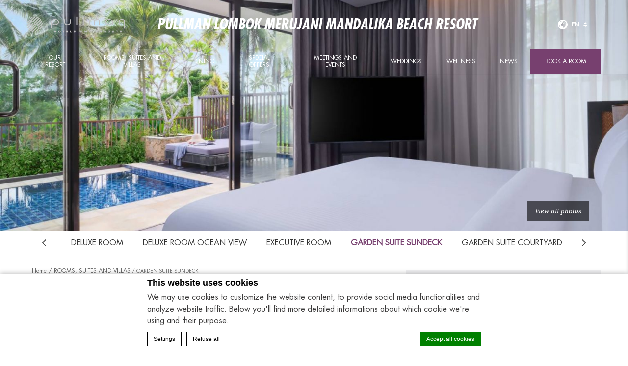

--- FILE ---
content_type: text/html; charset=UTF-8
request_url: https://pullman-lombok-mandalika.com/rooms-suites-and-villas/garden-suite-courtyard/
body_size: 16334
content:
<!doctype html>
<!--[if lt IE 7 ]><html class="ie ie6 lang_en   " lang="en-US"><![endif]-->
<!--[if IE 7 ]><html class="ie ie7 lang_en   " lang="en-US"><![endif]-->
<!--[if IE 8 ]><html class="ie ie8 lang_en   " lang="en-US"><![endif]-->
<!--[if (gte IE 9)|!(IE)]><!-->
<html lang="en-US"        class="lang_en   ">
<!--<![endif]-->
<head>
    <meta charset="UTF-8">
                <title>Lower Level Garden Suite – Pullman Lombok – Upscale Lombok suites</title>
            <meta name="viewport" content="user-scalable=no, width=device-width, initial-scale=1, maximum-scale=1">
    <meta http-equiv="X-UA-Compatible" content="IE=edge">
    <meta name="msapplication-tap-highlight" content="no">
                <!-- DEdge Macaron plugin output ( macaron-utils.min.js ) -->
        <script no-loader type='text/javascript'>
            var dedge_macaron_enabled = true;
			!function(o){function _(n,e){return e.every(function(e){return-1!==n.indexOf(e)})}o.dedge_macaron_is_enabled=function(){return void 0!==o.dedge_macaron_enabled&&o.dedge_macaron_enabled},o.dedge_macaron_get_consent_categories=function(){if(!o.dedge_macaron_is_enabled())return["needed","prefs","stats","ads","unknown"];var e=function(e){e=("; "+document.cookie).split(`; ${e}=`);return 2===e.length?decodeURIComponent(e.pop().split(";").shift()):null}("_deCookiesConsent"),n=[];return n=!1!==e?JSON.parse(e):n},o.dedge_macaron_on_consent=function(e,n,d){d=d||function(){};function o(o,t,e,a){return function(e){var n;r||(o=Array.isArray(o)?o:[o],(n=dedge_macaron_get_consent_categories())&&n.length&&(_(n,o)||_(o,["any"]))?(r=!0,t(n,a,e)):d(n,a,e))}}var t,r=!1;document.addEventListener("_deCookiesConsentGivenVanilla",o(e,n,0,"consentgiven")),t=o(e,n,0,"docready"),/complete|loaded|interactive/.test(document.readyState)?t({detail:"DOMContentAlreadyLoaded"}):document.addEventListener("DOMContentLoaded",function(e){t(e)})},o.dedge_macaron_load_consent_dependent_sections=function(i){var s,e,n;"GIVEN"!==(i=i||"GIVEN")&&"DENIED"!==i||(s="[MacaronCDS("+i+")] ",e=function(){var r="data-macaron-consent-cat";"DENIED"===i&&(r="data-macaron-consent-denied-cat");var c=dedge_macaron_get_consent_categories(),e=jQuery('script[type="application/json"][data-macaron-aware="true"]['+r+"]");0<e.length&&e.each(function(e,n){var o=jQuery(this),t=o.attr(r),a=o.attr("id")||"unknown-"+i+"-"+e,e=(e=t.split(",")).map(function(e){return e.replace(/[^a-z]+/g,"")});if("GIVEN"===i?_(c,e):!_(c,e)){window.console&&console.log(s+"LOAD #"+a+" for "+t);try{var d=JSON.parse(o.text());o.after(d),o.remove()}catch(e){window.console&&console.log(s+"ERROR",e,o,t)}}else window.console&&console.log(s+"SKIP #"+a+". Required="+t+"; Current="+c.join(","))})},"undefined"==typeof jQuery?n=setInterval(function(){"undefined"!=typeof jQuery&&(clearInterval(n),e())},150):e())},o.dedge_macaron_on_consent("any",function(){o.dedge_macaron_load_consent_dependent_sections("GIVEN")}),o.dedge_macaron_on_consent("any",function(){o.dedge_macaron_load_consent_dependent_sections("DENIED")})}(window);        </script>
        
	<!-- This site is optimized with the Yoast SEO plugin v14.2 - https://yoast.com/wordpress/plugins/seo/ -->
	<meta name="description" content="Spacious, lower-level Garden Suites come with a plunge pool plus separate living and sleeping quarters at our 5-star Accor beachside resort on Lombok." />
	<meta name="robots" content="index, follow" />
	<meta name="googlebot" content="index, follow, max-snippet:-1, max-image-preview:large, max-video-preview:-1" />
	<meta name="bingbot" content="index, follow, max-snippet:-1, max-image-preview:large, max-video-preview:-1" />
	<link rel="canonical" href="https://pullman-lombok-mandalika.com/rooms-suites-and-villas/garden-suite-courtyard/" />
	<meta property="og:locale" content="en_US" />
	<meta property="og:type" content="article" />
	<meta property="og:title" content="Lower Level Garden Suite – Pullman Lombok – Upscale Lombok suites" />
	<meta property="og:description" content="Spacious, lower-level Garden Suites come with a plunge pool plus separate living and sleeping quarters at our 5-star Accor beachside resort on Lombok." />
	<meta property="og:url" content="https://pullman-lombok-mandalika.com/rooms-suites-and-villas/garden-suite-courtyard/" />
	<meta property="og:site_name" content="Pullman Lombok Merujani Mandalika Beach Resort" />
	<meta property="article:modified_time" content="2023-09-04T08:22:02+00:00" />
	<meta property="og:image" content="https://d2e5ushqwiltxm.cloudfront.net/wp-content/uploads/sites/280/2022/12/16065640/GARDEN-SUITE-SUNDECK_BEDROOM-PLUNGE-POOL.jpg" />
	<meta property="og:image:width" content="1600" />
	<meta property="og:image:height" content="1200" />
	<meta name="twitter:card" content="summary_large_image" />
	<script type="application/ld+json" class="yoast-schema-graph">{"@context":"https://schema.org","@graph":[{"@type":"WebSite","@id":"https://pullman-lombok-mandalika.com/#website","url":"https://pullman-lombok-mandalika.com/","name":"Pullman Lombok Merujani Mandalika Beach Resort","description":"Just another LUB SG 1 Sites site","potentialAction":[{"@type":"SearchAction","target":"https://pullman-lombok-mandalika.com/?s={search_term_string}","query-input":"required name=search_term_string"}],"inLanguage":"en-US"},{"@type":"ImageObject","@id":"https://pullman-lombok-mandalika.com/rooms-suites-and-villas/garden-suite-courtyard/#primaryimage","inLanguage":"en-US","url":"https://d2e5ushqwiltxm.cloudfront.net/wp-content/uploads/sites/280/2022/12/16065640/GARDEN-SUITE-SUNDECK_BEDROOM-PLUNGE-POOL.jpg","width":1600,"height":1200},{"@type":"WebPage","@id":"https://pullman-lombok-mandalika.com/rooms-suites-and-villas/garden-suite-courtyard/#webpage","url":"https://pullman-lombok-mandalika.com/rooms-suites-and-villas/garden-suite-courtyard/","name":"Lower Level Garden Suite \u2013 Pullman Lombok \u2013 Upscale Lombok suites","isPartOf":{"@id":"https://pullman-lombok-mandalika.com/#website"},"primaryImageOfPage":{"@id":"https://pullman-lombok-mandalika.com/rooms-suites-and-villas/garden-suite-courtyard/#primaryimage"},"datePublished":"2022-08-23T02:24:31+00:00","dateModified":"2023-09-04T08:22:02+00:00","description":"Spacious, lower-level Garden Suites come with a plunge pool plus separate living and sleeping quarters at our 5-star Accor beachside resort on Lombok.","inLanguage":"en-US","potentialAction":[{"@type":"ReadAction","target":["https://pullman-lombok-mandalika.com/rooms-suites-and-villas/garden-suite-courtyard/"]}]}]}</script>
	<!-- / Yoast SEO plugin. -->


<link rel='dns-prefetch' href='//cdnjs.cloudflare.com' />
<link rel='dns-prefetch' href='//ajax.googleapis.com' />
<link rel='dns-prefetch' href='//s.w.org' />
<link rel='stylesheet' id='wp-block-library-css'  href='https://pullman-lombok-mandalika.com/wp-includes/css/dist/block-library/style.min.css' type='text/css' media='all' />
<link rel='https://api.w.org/' href='https://pullman-lombok-mandalika.com/wp-json/' />
<link rel='shortlink' href='https://pullman-lombok-mandalika.com/?p=35' />
<link rel="alternate" type="application/json+oembed" href="https://pullman-lombok-mandalika.com/wp-json/oembed/1.0/embed?url=https%3A%2F%2Fpullman-lombok-mandalika.com%2Frooms-suites-and-villas%2Fgarden-suite-courtyard%2F" />
<link rel="alternate" type="text/xml+oembed" href="https://pullman-lombok-mandalika.com/wp-json/oembed/1.0/embed?url=https%3A%2F%2Fpullman-lombok-mandalika.com%2Frooms-suites-and-villas%2Fgarden-suite-courtyard%2F&#038;format=xml" />
<script no-loader>var accor_gmaps_jsapi_signed_url = "https:\/\/maps.googleapis.com\/maps\/api\/js?v=3&libraries=places&key=AIzaSyBJuG1E1gSCqx-pEFtOn0UFFYg4s11Zrwo"</script><meta name="accor_post_id" content="35" />    <script>var _accor_ALL_status = true;</script>
        <script no-loader>var _accor_booking_measurement_start = new Date(); </script>
                <link rel="stylesheet" href="https://pullman-lombok-mandalika.com/wp-content/themes/pullman-template/css/critical.min.css"/>
        <link rel="apple-touch-icon" sizes="57x57" href="https://pullman-lombok-mandalika.com/wp-content/themes/pullman-template/images/favicon/apple-touch-icon-57x57.png">
    <link rel="apple-touch-icon" sizes="60x60" href="https://pullman-lombok-mandalika.com/wp-content/themes/pullman-template/images/favicon/apple-touch-icon-60x60.png">
    <link rel="apple-touch-icon" sizes="72x72" href="https://pullman-lombok-mandalika.com/wp-content/themes/pullman-template/images/favicon/apple-touch-icon-72x72.png">
    <link rel="apple-touch-icon" sizes="76x76" href="https://pullman-lombok-mandalika.com/wp-content/themes/pullman-template/images/favicon/apple-touch-icon-76x76.png">
    <link rel="apple-touch-icon" sizes="114x114" href="https://pullman-lombok-mandalika.com/wp-content/themes/pullman-template/images/favicon/apple-touch-icon-114x114.png">
    <link rel="apple-touch-icon" sizes="120x120" href="https://pullman-lombok-mandalika.com/wp-content/themes/pullman-template/images/favicon/apple-touch-icon-120x120.png">
    <link rel="apple-touch-icon" sizes="144x144" href="https://pullman-lombok-mandalika.com/wp-content/themes/pullman-template/images/favicon/apple-touch-icon-144x144.png">
    <link rel="apple-touch-icon" sizes="152x152" href="https://pullman-lombok-mandalika.com/wp-content/themes/pullman-template/images/favicon/apple-touch-icon-152x152.png">
    <link rel="apple-touch-icon" sizes="180x180" href="https://pullman-lombok-mandalika.com/wp-content/themes/pullman-template/images/favicon/apple-touch-icon-180x180.png">
    <link rel="icon" type="image/png" href="https://pullman-lombok-mandalika.com/wp-content/themes/pullman-template/images/favicon/favicon-32x32.png" sizes="32x32">
    <link rel="icon" type="image/png" href="https://pullman-lombok-mandalika.com/wp-content/themes/pullman-template/images/favicon/favicon-194x194.png" sizes="194x194">
    <link rel="icon" type="image/png" href="https://pullman-lombok-mandalika.com/wp-content/themes/pullman-template/images/favicon/favicon-96x96.png" sizes="96x96">
    <link rel="icon" type="image/png" href="https://pullman-lombok-mandalika.com/wp-content/themes/pullman-template/images/favicon/android-chrome-192x192.png" sizes="192x192">
    <link rel="icon" type="image/png" href="https://pullman-lombok-mandalika.com/wp-content/themes/pullman-template/images/favicon/favicon-16x16.png" sizes="16x16">
    <link rel="manifest" href="https://pullman-lombok-mandalika.com/wp-content/themes/pullman-template/images/favicon/manifest.json">
    <link rel="mask-icon" href="https://pullman-lombok-mandalika.com/wp-content/themes/pullman-template/images/favicon/safari-pinned-tab.svg" color="#77406f">
    <link rel="shortcut icon" href="https://pullman-lombok-mandalika.com/wp-content/themes/pullman-template/images/favicon/favicon.ico">
    <meta name="msapplication-TileColor" content="#da532c">
    <meta name="msapplication-TileImage" content="https://pullman-lombok-mandalika.com/wp-content/themes/pullman-template/images/favicon/mstile-144x144.png">
    <meta name="msapplication-config" content="https://pullman-lombok-mandalika.com/wp-content/themes/pullman-template/images/favicon/browserconfig.xml">
    <meta name="theme-color" content="#ffffff">
    <script no-loader>var ajax_url = '/wp-admin/admin-ajax.php';</script>
    <script no-loader>
        var _hotel = {
            'lat': -8.9006113,
            'lng': 116.2957724,
            'marker': 'https://pullman-lombok-mandalika.com/wp-content/themes/pullman-template/images/pin-address.png',
            'img_path': 'https://pullman-lombok-mandalika.com/wp-content/themes/pullman-template/images/'
        };        var _choose_language = 'Choose your language';
        var map_noplaces_text = 'No places were found!';
        var map_directions_text = 'directions to the hotel';
        var _lang = 'en';
        var _is_mobile = false,
            _mobile_folder = 'https://pullman-lombok-mandalika.com/wp-content/themes/pullman-template/mobile/';
    </script>
    <!--[if lt IE 9]>
    <script src="//html5shim.googlecode.com/svn/trunk/html5.js"></script><![endif]-->
    
</head>
<body class="page-template page-template-template-room page-template-template-room-php page page-id-35 page-child parent-pageid-20">
<div id="container">
    <div id="wrapper">
        <div id="seobar">
                        <h1>Pullman Lombok Merujani Mandalika Beach Resort - Luxury hotel - GARDEN SUITE SUNDECK</h1>
        </div>
        <header id="header">
            <div id="hotel">
                <div class="w-container">
                    <div id="logo"><a data-xiti="transverse::logo"
                                      href="/"><img width="200" height="36"                                    src="https://pullman-lombok-mandalika.com/wp-content/themes/pullman-template/images/logo/logo-pullman.svg"
                                    alt="Pullman Lombok Merujani Mandalika Beach Resort"/></a>
                    </div>
                    <div id="hotel-name"><h2>Pullman Lombok Merujani Mandalika Beach Resort</h2></div>
                    <div id="lang">
                        <a href="javascript:void(0);"><span
                                    class="language_text">Languages</span>
                            <img width="20" height="20" class="globe globe-black" alt="globe"
                                 src="https://pullman-lombok-mandalika.com/wp-content/themes/pullman-template/images/icon-globe.svg">
                            <img width="20" height="20" class="globe globe-white" alt="globe"
                                 src="https://pullman-lombok-mandalika.com/wp-content/themes/pullman-template/images/icon-globe-white.svg">

                            <span>en</span>
                            <img alt="language" class="selector-purple" width="8" height="10"
                                 src="https://pullman-lombok-mandalika.com/wp-content/themes/pullman-template/images/selector.svg">
                            <img alt="language" class="selector-white" width="8" height="10"
                                 src="https://pullman-lombok-mandalika.com/wp-content/themes/pullman-template/images/selector-white.svg">
                        </a>
                        <ul class="languages"><li class="icl-en"><a href="https://pullman-lombok-mandalika.com/rooms-suites-and-villas/garden-suite-courtyard/" class="lang_sel_sel">English</a></li><li class="select">See this hotel on all.accor.com or brand website in other languages : <select><option>Select your language</option><option value="fr" data-url="https://all.accor.com/hotel/A1K2/index.fr.shtml">Français</option><option value="de" data-url="https://all.accor.com/hotel/A1K2/index.de.shtml">Deutsch</option><option value="es" data-url="https://all.accor.com/hotel/A1K2/index.es.shtml">Español</option><option value="pt-br" data-url="https://all.accor.com/hotel/A1K2/index.pt-br.shtml">Português (Brazil)</option><option value="id" data-url="https://all.accor.com/hotel/A1K2/index.id.shtml">Indonesia</option><option value="zh-hans" data-url="https://all.accor.com/hotel/A1K2/index.zh.shtml">简体中文</option><option value="pt" data-url="https://all.accor.com/hotel/A1K2/index.pt.shtml">Português</option><option value="it" data-url="https://all.accor.com/hotel/A1K2/index.it.shtml">Italiano</option><option value="nl" data-url="https://all.accor.com/hotel/A1K2/index.nl.shtml">Nederlands</option><option value="ja" data-url="https://all.accor.com/hotel/A1K2/index.ja.shtml">日本語</option><option value="pl" data-url="https://all.accor.com/hotel/A1K2/index.pl.shtml">Polski</option><option value="ru" data-url="https://all.accor.com/hotel/A1K2/index.ru.shtml">Русский</option><option value="ko" data-url="https://all.accor.com/hotel/A1K2/index.ko.shtml">한국어</option><option value="tr" data-url="https://all.accor.com/hotel/A1K2/index.tr.shtml">Türkçe</option><option value="ar" data-url="https://all.accor.com/hotel/A1K2/index.ar.shtml">العربية</option><option value="th" data-url="https://all.accor.com/hotel/A1K2/index.th.shtml">ไทย</option><option value="sv" data-url="https://all.accor.com/hotel/A1K2/index.sv.shtml">Svenska</option></select></li></ul>
                    </div>
                </div>
                <nav><div class="w-container"><ul><li class="visible-mobile" style="display:none;"><a href="https://pullman-lombok-mandalika.com">Home</a></li><li class=" has-child set "><a data-xiti-clic="N" data-xiti="transverse::navigation::[Our Resort]" href="https://pullman-lombok-mandalika.com/">Our Resort</a><ul><li><a data-xiti-clic="N" data-xiti="transverse::navigation::[Welcome To Your Upscale Beachfront Playground]::[LOCATION]" href="https://pullman-lombok-mandalika.com/welcome-to-pullman-lombok-mandalika-beach-resort/location/">LOCATION</a></li><li><a data-xiti-clic="N" data-xiti="transverse::navigation::[Welcome To Your Upscale Beachfront Playground]::[GALLERY]" href="https://pullman-lombok-mandalika.com/welcome-to-pullman-lombok-mandalika-beach-resort/gallery/">GALLERY</a></li><li><a data-xiti-clic="N" data-xiti="transverse::navigation::[Welcome To Your Upscale Beachfront Playground]::[SUSTAINABILITY]" href="https://pullman-lombok-mandalika.com/welcome-to-pullman-lombok-mandalika-beach-resort/sustainability/">SUSTAINABILITY</a></li></ul></li><li class=" active has-child set "><a data-xiti-clic="N" data-xiti="transverse::navigation::[ROOMS, SUITES AND VILLAS]" href="https://pullman-lombok-mandalika.com/rooms-suites-and-villas/">ROOMS, SUITES AND VILLAS</a><ul><li><a data-xiti-clic="N" data-xiti="transverse::navigation::[ROOMS, SUITES AND VILLAS]::[DELUXE ROOM]" href="https://pullman-lombok-mandalika.com/rooms-suites-and-villas/deluxe-room/">DELUXE ROOM</a></li><li><a data-xiti-clic="N" data-xiti="transverse::navigation::[ROOMS, SUITES AND VILLAS]::[DELUXE ROOM OCEAN VIEW]" href="https://pullman-lombok-mandalika.com/rooms-suites-and-villas/deluxe-room-ocean-view/">DELUXE ROOM OCEAN VIEW</a></li><li><a data-xiti-clic="N" data-xiti="transverse::navigation::[ROOMS, SUITES AND VILLAS]::[EXECUTIVE ROOM]" href="https://pullman-lombok-mandalika.com/rooms-suites-and-villas/executive-room/">EXECUTIVE ROOM</a></li><li><a data-xiti-clic="N" data-xiti="transverse::navigation::[ROOMS, SUITES AND VILLAS]::[GARDEN SUITE SUNDECK]" href="https://pullman-lombok-mandalika.com/rooms-suites-and-villas/garden-suite-courtyard/">GARDEN SUITE SUNDECK</a></li><li><a data-xiti-clic="N" data-xiti="transverse::navigation::[ROOMS, SUITES AND VILLAS]::[GARDEN SUITE COURTYARD]" href="https://pullman-lombok-mandalika.com/rooms-suites-and-villas/garden-suite/">GARDEN SUITE COURTYARD</a></li><li><a data-xiti-clic="N" data-xiti="transverse::navigation::[ROOMS, SUITES AND VILLAS]::[DELUXE SUITE]" href="https://pullman-lombok-mandalika.com/rooms-suites-and-villas/deluxe-suite/">DELUXE SUITE</a></li><li><a data-xiti-clic="N" data-xiti="transverse::navigation::[ROOMS, SUITES AND VILLAS]::[ONE BEDROOM GARDEN VILLA]" href="https://pullman-lombok-mandalika.com/rooms-suites-and-villas/one-bedroom-garden-villa/">ONE BEDROOM GARDEN VILLA</a></li><li><a data-xiti-clic="N" data-xiti="transverse::navigation::[ROOMS, SUITES AND VILLAS]::[TWO BEDROOM GARDEN VILLA]" href="https://pullman-lombok-mandalika.com/rooms-suites-and-villas/two-bedroom-garden-villa/">TWO BEDROOM GARDEN VILLA</a></li><li><a data-xiti-clic="N" data-xiti="transverse::navigation::[ROOMS, SUITES AND VILLAS]::[TWO BEDROOM BEACH VILLA]" href="https://pullman-lombok-mandalika.com/rooms-suites-and-villas/two-bedroom-beach-villa/">TWO BEDROOM BEACH VILLA</a></li></ul></li><li class=" has-child set "><a data-xiti-clic="N" data-xiti="transverse::navigation::[DINING]" href="https://pullman-lombok-mandalika.com/dining/">DINING</a><ul><li><a data-xiti-clic="N" data-xiti="transverse::navigation::[DINING]::[BITES ON WHEELS]" href="https://pullman-lombok-mandalika.com/dining/bites-on-wheels/">BITES ON WHEELS</a></li><li><a data-xiti-clic="N" data-xiti="transverse::navigation::[DINING]::[LOBBY LOUNGE]" href="https://pullman-lombok-mandalika.com/dining/lobby-lounge/">LOBBY LOUNGE</a></li><li><a data-xiti-clic="N" data-xiti="transverse::navigation::[DINING]::[AER RESTAURANT]" href="https://pullman-lombok-mandalika.com/dining/aer-restaurant/">AER RESTAURANT</a></li><li><a data-xiti-clic="N" data-xiti="transverse::navigation::[DINING]::[LALO SWIM-UP BAR]" href="https://pullman-lombok-mandalika.com/dining/lalo-swim-up-bar/">LALO SWIM-UP BAR</a></li><li><a data-xiti-clic="N" data-xiti="transverse::navigation::[DINING]::[SGARA SEAFOOD RESTAURANT]" href="https://pullman-lombok-mandalika.com/dining/sgara-seafood-restaurant/">SGARA SEAFOOD RESTAURANT</a></li></ul></li><li class=""><a data-xiti-clic="N" data-xiti="transverse::navigation::[SPECIAL OFFERS]" href="https://pullman-lombok-mandalika.com/special-offers/">SPECIAL OFFERS</a></li><li class=" has-child set "><a data-xiti-clic="N" data-xiti="transverse::navigation::[MEETINGS AND EVENTS]" href="https://pullman-lombok-mandalika.com/meetings-and-events/">MEETINGS AND EVENTS</a><ul><li><a data-xiti-clic="N" data-xiti="transverse::navigation::[MEETINGS AND EVENTS]::[MANDALIKA BALLROOM]" href="https://pullman-lombok-mandalika.com/meetings-and-events/mandalika-ballroom/">MANDALIKA BALLROOM</a></li><li><a data-xiti-clic="N" data-xiti="transverse::navigation::[MEETINGS AND EVENTS]::[MEETING ROOMS]" href="https://pullman-lombok-mandalika.com/meetings-and-events/meeting-rooms/">MEETING ROOMS</a></li><li><a data-xiti-clic="N" data-xiti="transverse::navigation::[MEETINGS AND EVENTS]::[OUTDOOR SPACES]" href="https://pullman-lombok-mandalika.com/meetings-and-events/outdoor-spaces/">OUTDOOR SPACES</a></li><li><a data-xiti-clic="N" data-xiti="transverse::navigation::[MEETINGS AND EVENTS]::[Semiprivate Dining Rooms]" href="https://pullman-lombok-mandalika.com/meetings-and-events/semiprivate-dining-rooms/">Semiprivate Dining Rooms</a></li><li><a data-xiti-clic="N" data-xiti="transverse::navigation::[MEETINGS AND EVENTS]::[PRAYER ROOM]" href="https://pullman-lombok-mandalika.com/meetings-and-events/prayer-room/">PRAYER ROOM</a></li></ul></li><li class=""><a data-xiti-clic="N" data-xiti="transverse::navigation::[WEDDINGS]" href="https://pullman-lombok-mandalika.com/weddings/">WEDDINGS</a></li><li class=" has-child set "><a data-xiti-clic="N" data-xiti="transverse::navigation::[WELLNESS]" href="https://pullman-lombok-mandalika.com/wellness/">WELLNESS</a><ul><li><a data-xiti-clic="N" data-xiti="transverse::navigation::[WELLNESS]::[Power Fitness]" href="https://pullman-lombok-mandalika.com/wellness/power-fitness/">Power Fitness</a></li><li><a data-xiti-clic="N" data-xiti="transverse::navigation::[WELLNESS]::[Pullman Spa]" href="https://pullman-lombok-mandalika.com/wellness/pullman-spa/">Pullman Spa</a></li></ul></li><li class=""><a data-xiti-clic="N" data-xiti="transverse::navigation::[NEWS]" href="https://pullman-lombok-mandalika.com/news/">NEWS</a></li></ul></div></nav>            </div>
        </header>

        <div id="main_slideshow" class="loading"></div>

<div class="section room-nav">
	<div id="room-nav" class="section">
		<div class="w-container horizontal-nav horizontalNav-notprocessed">
						<a href="javascript:void(0);" class="previous_room">Previous room</a>
			<a href="javascript:void(0);" class="next_room">Next room</a>
			<div class="room_slider">
						<ul>
						<li ><a data-xiti-clic="N" data-xiti="rooms::roomstype::navigation::[DELUXE ROOM]" title="DELUXE ROOM" href="https://pullman-lombok-mandalika.com/rooms-suites-and-villas/deluxe-room/">DELUXE ROOM</a></li>
						<li ><a data-xiti-clic="N" data-xiti="rooms::roomstype::navigation::[DELUXE ROOM OCEAN VIEW]" title="DELUXE ROOM OCEAN VIEW" href="https://pullman-lombok-mandalika.com/rooms-suites-and-villas/deluxe-room-ocean-view/">DELUXE ROOM OCEAN VIEW</a></li>
						<li ><a data-xiti-clic="N" data-xiti="rooms::roomstype::navigation::[EXECUTIVE ROOM]" title="EXECUTIVE ROOM" href="https://pullman-lombok-mandalika.com/rooms-suites-and-villas/executive-room/">EXECUTIVE ROOM</a></li>
						<li class="room-active"><a data-xiti-clic="N" data-xiti="rooms::roomstype::navigation::[GARDEN SUITE SUNDECK]" title="GARDEN SUITE SUNDECK" href="https://pullman-lombok-mandalika.com/rooms-suites-and-villas/garden-suite-courtyard/">GARDEN SUITE SUNDECK</a></li>
						<li ><a data-xiti-clic="N" data-xiti="rooms::roomstype::navigation::[GARDEN SUITE COURTYARD]" title="GARDEN SUITE COURTYARD" href="https://pullman-lombok-mandalika.com/rooms-suites-and-villas/garden-suite/">GARDEN SUITE COURTYARD</a></li>
						<li ><a data-xiti-clic="N" data-xiti="rooms::roomstype::navigation::[DELUXE SUITE]" title="DELUXE SUITE" href="https://pullman-lombok-mandalika.com/rooms-suites-and-villas/deluxe-suite/">DELUXE SUITE</a></li>
						<li ><a data-xiti-clic="N" data-xiti="rooms::roomstype::navigation::[ONE BEDROOM GARDEN VILLA]" title="ONE BEDROOM GARDEN VILLA" href="https://pullman-lombok-mandalika.com/rooms-suites-and-villas/one-bedroom-garden-villa/">ONE BEDROOM GARDEN VILLA</a></li>
						<li ><a data-xiti-clic="N" data-xiti="rooms::roomstype::navigation::[TWO BEDROOM GARDEN VILLA]" title="TWO BEDROOM GARDEN VILLA" href="https://pullman-lombok-mandalika.com/rooms-suites-and-villas/two-bedroom-garden-villa/">TWO BEDROOM GARDEN VILLA</a></li>
						<li ><a data-xiti-clic="N" data-xiti="rooms::roomstype::navigation::[TWO BEDROOM BEACH VILLA]" title="TWO BEDROOM BEACH VILLA" href="https://pullman-lombok-mandalika.com/rooms-suites-and-villas/two-bedroom-beach-villa/">TWO BEDROOM BEACH VILLA</a></li>
						</ul>
						</div>
					</div>
	</div>
</div>

<div class="w-container room-content">
    <div class="left-column">
		<!-- Generated by Accor Admin Customizations plugin -->
<div class="std_breadcrumb tpl_room"><ul itemscope itemtype="http://schema.org/BreadcrumbList" class="aac_bcrumb_list "><li itemprop="itemListElement" itemscope itemtype="http://schema.org/ListItem" class="aac_bcrumb_itm el_0 pid_6 typ_home"><a itemprop="item" href="https://pullman-lombok-mandalika.com/"><span itemprop="name">Home</span></a><meta itemprop="position" content="1"/></li><li itemprop="itemListElement" itemscope itemtype="http://schema.org/ListItem" class="aac_bcrumb_itm el_1 pid_20 typ_ancestor"><a itemprop="item" href="https://pullman-lombok-mandalika.com/rooms-suites-and-villas/"><span itemprop="name">ROOMS, SUITES AND VILLAS</span></a><meta itemprop="position" content="2"/></li><li itemprop="itemListElement" itemscope itemtype="http://schema.org/ListItem" class="aac_bcrumb_itm el_2 pid_35 typ_self"><a itemprop="item" href="https://pullman-lombok-mandalika.com/rooms-suites-and-villas/garden-suite-courtyard/"><span itemprop="name">GARDEN SUITE SUNDECK</span></a><meta itemprop="position" content="3"/></li></ul></div>		<h3>GARDEN SUITE SUNDECK</h3>
		<hr>
        <div><p>Your own private terrace tucked amid lush greenery, with a large plunge pool inviting you to refresh and energize. Spacious separate living and sleeping areas combining the vibe of a tropical retreat with cutting-edge contemporary design. The Pullman&#8217;s Garden Suite Courtyard gives you space to be as active or as idle as you want to be. You decide.</p>
<p>The streamlined bath area blends subdued tones with vivid accents evoking the flora of Lombok. Kick off a day of adventure with an invigorating rain shower. Then head to Aer Restaurant for an Active Breakfast by Pullman – to energize the body and inspire the mind.</p>
<p>230sqm<br />
Private terrace<br />
Plunge pool<br />
Garden views<br />
Living area</p>
</div>		
		        <div id="services">		
            <h4>Room Features</h4>
			                <div class="service">
                    <h5>For your comfort</h5>
                    <div class="separator"></div>	
                    <ul>
					                        <li>• 1 king-size Pullman Bed</li>
					                        <li>• Dining table and chairs</li>
					                        <li>• Air conditioning</li>
					                        <li>• Bose bluetooth Speaker</li>
					                        <li>• IP TV system</li>
					                        <li>• Mini-bar</li>
					                        <li>• Coffee machine</li>
					                        <li>• Tea and coffee facilities</li>
					                        <li>• Selection of Dilmah teas</li>
					                        <li>• Complimentary mineral water</li>
					                        <li>• Walk-in rain shower</li>
					                        <li>• Bath tub</li>
					                        <li>• Premium bathroom amenities by Sensatia Botanicals</li>
					                        <li>• In-room yoga facilities</li>
					                    </ul>
                </div>
			                <div class="service">
                    <h5>To keep you connected</h5>
                    <div class="separator"></div>	
                    <ul>
					                        <li>• High-speed Wi-Fi</li>
					                        <li>• Wired Internet connectivity</li>
					                    </ul>
                </div>
			                <div class="service">
                    <h5>For your convenience</h5>
                    <div class="separator"></div>	
                    <ul>
					                        <li>• Alarm clock</li>
					                        <li>• Iron and ironing board</li>
					                        <li>• Pullman beach bag</li>
					                        <li>• Pullman shopping bag</li>
					                    </ul>
                </div>
			                <div class="service">
                    <h5>For your safety</h5>
                    <div class="separator"></div>	
                    <ul>
					                        <li>• In-room safe deposit box</li>
					                        <li>• Keycard-operated door locks</li>
					                        <li>• Deadbolts and/or locks in rooms</li>
					                        <li>• Security peephole</li>
					                        <li>• Sprinkler in room </li>
					                        <li>• Audible smoke alarms in rooms </li>
					                        <li>• Emergency info in rooms</li>
					                    </ul>
                </div>
			        </div>
				    </div>

	<aside>
		<div class="right-column">
						<div id="upscale">
                <img src="https://d2e5ushqwiltxm.cloudfront.net/wp-content/uploads/sites/280/2022/12/16065555/GARDEN-SUITES-COURTYARD_BEDROOMLIVING-370x276.jpg" width="370" height="276" alt="garden-suite-courtyard">
								<h3><a  href="https://pullman-lombok-mandalika.com/rooms-suites-and-villas/garden-suite/">Upgrade to GARDEN SUITE COURTYARD &gt;</a></h3>
				<p>A spacious terrace shrouded in greenery opening onto your own private plunge pool. A large self-contained living area decorated in subtle tones with traditional island accents....</p>
			</div>
					</div>
	</aside>

</div>

	<footer id="footer" class="section">
		<div id="footer-nav">
			<div class="w-container">
								<ul>
									<li><a class="" class="" href="https://pullman-lombok-mandalika.com/news/">NEWS</a></li>
									<li><a class="" class="" href="https://all.accor.com/loyalty-program/reasonstojoin/index.en.shtml" data-xiti-clic="S" rel="external" target="_blank">Loyalty</a></li>
									<li><a class="" class="" href="https://pullman-lombok-mandalika.com/newsletter/">Newsletter</a></li>
									<li><a class="footerhighlight" class="" href="https://pullman-lombok-mandalika.com/cookie-policy/">Cookie policy</a></li>
								</ul>
								<ul class="social">
										<li><a data-xiti-clic="S" data-xiti="transverse::footer::facebook" href="http://www.facebook.com/pullmanlombokmandalika" target="_blank"><img alt="facebook" width="50" height="50" src="https://pullman-lombok-mandalika.com/wp-content/themes/pullman-template/images/icon-facebook-white.svg"></a></li>
					                    <li><a data-xiti-clic="S" data-xiti="home::whatsapp" href="https://api.whatsapp.com/send?phone=https://wa.me/6281353835510" target="_blank"><img alt="whatsapp" width="43" height="43" src="https://pullman-lombok-mandalika.com/wp-content/themes/pullman-template/images/icon_whatsapp.svg"></a></li>
                    					<li><a data-xiti-clic="S" data-xiti="transverse::footer::linkedin" href="https://www.linkedin.com/company/pullmanlombokmandalika" target="_blank"><img alt="linkedin" width="50" height="50" src="https://pullman-lombok-mandalika.com/wp-content/themes/pullman-template/images/icon-linkedin-white.svg"></a></li>
										<li><a data-xiti-clic="S" data-xiti="transverse::footer::twitter" href="https://www.twitter.com/pullmanlombok" target="_blank"><img alt="twitter" width="50" height="50" src="https://pullman-lombok-mandalika.com/wp-content/themes/pullman-template/images/icon-twitter-white.svg"></a></li>
										<li><a data-xiti-clic="S" data-xiti="transverse::footer::instagram" href="http://www.instagram.com/pullmanlombokmandalika" target="_blank"><img alt="instagram" width="50" height="50" src="https://pullman-lombok-mandalika.com/wp-content/themes/pullman-template/images/icon-instagram-white.svg"></a></li>
										<li><a data-xiti-clic="S" data-xiti="transverse::footer::youtube" href="https://youtu.be/Hyx3IPuda6c" target="_blank"><img alt="youtube" width="50" height="50" src="https://pullman-lombok-mandalika.com/wp-content/themes/pullman-template/images/icon-youtube-white.svg"></a></li>
									</ul>
			</div>
		</div>
		<div id="footer-two">
			<div class="w-container">
				<div class="mobile_apps">
					<div>
											</div>
				</div>
				<h3>Pullman Lombok Merujani Mandalika Beach Resort</h3><br><p>ITDC Mandalika Tourism Complex Lot BS-2, 83573Kuta, Central Lombok, Indonesia<br>Phone: <strong class="ltr">+62 370 7525100</strong>
                </p>
                <div id="copyright">
					<div class="w-container">
											<p>&copy; 2026 Pullman&nbsp;|&nbsp;
											<a data-xiti="transverse::footer::sitemap" href="https://pullman-lombok-mandalika.com/sitemap/">Sitemap</a>
						&nbsp;|&nbsp;											<a data-xiti="transverse::footer::contact" href="https://pullman-lombok-mandalika.com/contact-us/">Contact Us</a>
						&nbsp;|&nbsp;											<a data-xiti="transverse::footer::career" href="https://careers.accor.com/global/en/" rel="external" target="_blank">Careers</a>
						&nbsp;|&nbsp;											<a data-xiti="transverse::footer::legal" href="https://pullman-lombok-mandalika.com/legal-notice/">Legal Notice</a>
											&nbsp;|&nbsp;<a rel="nofollow" target="_blank" href="https://www.d-edge.com/?utm_source=Accor_hotel_website&utm_medium=link&utm_campaign=credits">Website Design</a>						</p>
					</div>
				</div>
			</div>
              <div class="logos_wrapper">
                        <a class="footer_logo_additional" href="" target="_blank">
                <img src="https://d2e5ushqwiltxm.cloudfront.net/wp-content/uploads/sites/280/2025/02/12022019/2023-WLHA-Winner-Logo-edit.png" alt="">
              </a>
                          <a class="footer_logo_additional" href="" target="_blank">
                <img src="https://d2e5ushqwiltxm.cloudfront.net/wp-content/uploads/sites/280/2025/02/12020933/2024-WLHA-Winner-Logo.png" alt="">
              </a>
                          <a class="footer_logo_additional" href="" target="_blank">
                <img src="https://d2e5ushqwiltxm.cloudfront.net/wp-content/uploads/sites/280/2025/02/12024318/TC_green_winner-gif_LL_2024.gif" alt="">
              </a>
                          <a class="footer_logo_additional" href="" target="_blank">
                <img src="https://d2e5ushqwiltxm.cloudfront.net/wp-content/uploads/sites/280/2025/04/03041402/AP25_Hotel_WebBadge-1.png" alt="">
              </a>
                    </div>
      		</div>
	</footer>

	
	  <div class="main_slideshow">
    <ul class="cycle">
                <li>
            <img
              
 srcset="https://d2e5ushqwiltxm.cloudfront.net/wp-content/uploads/sites/280/2022/12/16065640/GARDEN-SUITE-SUNDECK_BEDROOM-PLUNGE-POOL-300x225.jpg 300w, https://d2e5ushqwiltxm.cloudfront.net/wp-content/uploads/sites/280/2022/12/16065640/GARDEN-SUITE-SUNDECK_BEDROOM-PLUNGE-POOL-1024x768.jpg 1024w, https://d2e5ushqwiltxm.cloudfront.net/wp-content/uploads/sites/280/2022/12/16065640/GARDEN-SUITE-SUNDECK_BEDROOM-PLUNGE-POOL-768x576.jpg 768w, https://d2e5ushqwiltxm.cloudfront.net/wp-content/uploads/sites/280/2022/12/16065640/GARDEN-SUITE-SUNDECK_BEDROOM-PLUNGE-POOL-1536x1152.jpg 1536w, https://d2e5ushqwiltxm.cloudfront.net/wp-content/uploads/sites/280/2022/12/16065640/GARDEN-SUITE-SUNDECK_BEDROOM-PLUNGE-POOL-370x276.jpg 370w, https://d2e5ushqwiltxm.cloudfront.net/wp-content/uploads/sites/280/2022/12/16065640/GARDEN-SUITE-SUNDECK_BEDROOM-PLUNGE-POOL.jpg 1600w, https://d2e5ushqwiltxm.cloudfront.net/wp-content/uploads/sites/280/2022/12/16065640/GARDEN-SUITE-SUNDECK_BEDROOM-PLUNGE-POOL.jpg 2x" 
sizes="(min-width: 300w) 300w, (min-width: 768w) 768w, (min-width: 1024w) 1024w, (min-width: 1200w) 1200w" 
              class="resp" src="https://d2e5ushqwiltxm.cloudfront.net/wp-content/uploads/sites/280/2022/12/16065640/GARDEN-SUITE-SUNDECK_BEDROOM-PLUNGE-POOL-724x357.jpg" width="724" height="357"
              data-fullsizeurl="https://d2e5ushqwiltxm.cloudfront.net/wp-content/uploads/sites/280/2022/12/16065640/GARDEN-SUITE-SUNDECK_BEDROOM-PLUNGE-POOL.jpg"
              alt="garden-suite-sundeck">
          </li>
                  <li>
            <img
              
 srcset="https://d2e5ushqwiltxm.cloudfront.net/wp-content/uploads/sites/280/2022/12/16065647/GARDEN-SUITE-SUNDECK_BEDROOM-300x225.jpg 300w, https://d2e5ushqwiltxm.cloudfront.net/wp-content/uploads/sites/280/2022/12/16065647/GARDEN-SUITE-SUNDECK_BEDROOM-1024x768.jpg 1024w, https://d2e5ushqwiltxm.cloudfront.net/wp-content/uploads/sites/280/2022/12/16065647/GARDEN-SUITE-SUNDECK_BEDROOM-768x576.jpg 768w, https://d2e5ushqwiltxm.cloudfront.net/wp-content/uploads/sites/280/2022/12/16065647/GARDEN-SUITE-SUNDECK_BEDROOM-1536x1152.jpg 1536w, https://d2e5ushqwiltxm.cloudfront.net/wp-content/uploads/sites/280/2022/12/16065647/GARDEN-SUITE-SUNDECK_BEDROOM-370x276.jpg 370w, https://d2e5ushqwiltxm.cloudfront.net/wp-content/uploads/sites/280/2022/12/16065647/GARDEN-SUITE-SUNDECK_BEDROOM.jpg 1600w, https://d2e5ushqwiltxm.cloudfront.net/wp-content/uploads/sites/280/2022/12/16065647/GARDEN-SUITE-SUNDECK_BEDROOM.jpg 2x" 
sizes="(min-width: 300w) 300w, (min-width: 768w) 768w, (min-width: 1024w) 1024w, (min-width: 1200w) 1200w" 
              class="resp" src="https://d2e5ushqwiltxm.cloudfront.net/wp-content/uploads/sites/280/2022/12/16065647/GARDEN-SUITE-SUNDECK_BEDROOM-724x357.jpg" width="724" height="357"
              data-fullsizeurl="https://d2e5ushqwiltxm.cloudfront.net/wp-content/uploads/sites/280/2022/12/16065647/GARDEN-SUITE-SUNDECK_BEDROOM.jpg"
              alt="garden-suite-sundeck">
          </li>
                  <li>
            <img
              
 srcset="https://d2e5ushqwiltxm.cloudfront.net/wp-content/uploads/sites/280/2022/12/16065654/GARDEN-SUITE-SUNDECK_LIVING-ROOM-300x225.jpg 300w, https://d2e5ushqwiltxm.cloudfront.net/wp-content/uploads/sites/280/2022/12/16065654/GARDEN-SUITE-SUNDECK_LIVING-ROOM-1024x768.jpg 1024w, https://d2e5ushqwiltxm.cloudfront.net/wp-content/uploads/sites/280/2022/12/16065654/GARDEN-SUITE-SUNDECK_LIVING-ROOM-768x576.jpg 768w, https://d2e5ushqwiltxm.cloudfront.net/wp-content/uploads/sites/280/2022/12/16065654/GARDEN-SUITE-SUNDECK_LIVING-ROOM-1536x1152.jpg 1536w, https://d2e5ushqwiltxm.cloudfront.net/wp-content/uploads/sites/280/2022/12/16065654/GARDEN-SUITE-SUNDECK_LIVING-ROOM-370x276.jpg 370w, https://d2e5ushqwiltxm.cloudfront.net/wp-content/uploads/sites/280/2022/12/16065654/GARDEN-SUITE-SUNDECK_LIVING-ROOM.jpg 1600w, https://d2e5ushqwiltxm.cloudfront.net/wp-content/uploads/sites/280/2022/12/16065654/GARDEN-SUITE-SUNDECK_LIVING-ROOM.jpg 2x" 
sizes="(min-width: 300w) 300w, (min-width: 768w) 768w, (min-width: 1024w) 1024w, (min-width: 1200w) 1200w" 
              class="resp" src="https://d2e5ushqwiltxm.cloudfront.net/wp-content/uploads/sites/280/2022/12/16065654/GARDEN-SUITE-SUNDECK_LIVING-ROOM-724x357.jpg" width="724" height="357"
              data-fullsizeurl="https://d2e5ushqwiltxm.cloudfront.net/wp-content/uploads/sites/280/2022/12/16065654/GARDEN-SUITE-SUNDECK_LIVING-ROOM.jpg"
              alt="garden-suite-sundeck">
          </li>
                  <li>
            <img
              
 srcset="https://d2e5ushqwiltxm.cloudfront.net/wp-content/uploads/sites/280/2022/12/16065633/GARDEN-SUITE-SUNDECK_BATHROOM-300x225.jpg 300w, https://d2e5ushqwiltxm.cloudfront.net/wp-content/uploads/sites/280/2022/12/16065633/GARDEN-SUITE-SUNDECK_BATHROOM-1024x768.jpg 1024w, https://d2e5ushqwiltxm.cloudfront.net/wp-content/uploads/sites/280/2022/12/16065633/GARDEN-SUITE-SUNDECK_BATHROOM-768x576.jpg 768w, https://d2e5ushqwiltxm.cloudfront.net/wp-content/uploads/sites/280/2022/12/16065633/GARDEN-SUITE-SUNDECK_BATHROOM-1536x1152.jpg 1536w, https://d2e5ushqwiltxm.cloudfront.net/wp-content/uploads/sites/280/2022/12/16065633/GARDEN-SUITE-SUNDECK_BATHROOM-370x276.jpg 370w, https://d2e5ushqwiltxm.cloudfront.net/wp-content/uploads/sites/280/2022/12/16065633/GARDEN-SUITE-SUNDECK_BATHROOM.jpg 1600w, https://d2e5ushqwiltxm.cloudfront.net/wp-content/uploads/sites/280/2022/12/16065633/GARDEN-SUITE-SUNDECK_BATHROOM.jpg 2x" 
sizes="(min-width: 300w) 300w, (min-width: 768w) 768w, (min-width: 1024w) 1024w, (min-width: 1200w) 1200w" 
              class="resp" src="https://d2e5ushqwiltxm.cloudfront.net/wp-content/uploads/sites/280/2022/12/16065633/GARDEN-SUITE-SUNDECK_BATHROOM-724x357.jpg" width="724" height="357"
              data-fullsizeurl="https://d2e5ushqwiltxm.cloudfront.net/wp-content/uploads/sites/280/2022/12/16065633/GARDEN-SUITE-SUNDECK_BATHROOM.jpg"
              alt="garden-suite-sundeck">
          </li>
            </ul>
  </div>
  <div class="see-gallery">
    <a data-xiti="transverse::viewphotos"
       href="https://pullman-lombok-mandalika.com/welcome-to-pullman-lombok-mandalika-beach-resort/gallery/" >View all photos</a>
  </div>
	
	<a href="javascript:void(0);" data-xiti="transverse::bookaroom" id="book_button">Book a room</a>
<div id="book_panel">
	<form id="bookingform">
		<strong>Book a room</strong>
		<input type="hidden" name="brand" value="" />
		<input type="hidden" name="destination" value="A1K2" />
		<input type="hidden" name="code_langue" value="en" />
		<div class="field checkin text">
			<label for="checkin">Check in</label>
			<input type="text" name="checkin" id="checkin" class="text" />
		</div>
		<div class="field checkout text">
			<label for="checkout">Check out</label>
			<input type="text" name="checkout" id="checkout" class="text" />
		</div>
		<div class="field adults select">
			<label for="adultNumber">Adults</label>
			<select name="adultNumber" id="adultNumber" class="text">
							<option value="1">1</option>
							<option value="2">2</option>
							<option value="3">3</option>
							<option value="4">4</option>
						</select>
		</div>
		<div class="field children select">
			<label for="childrenNumber">Children</label>
			<select name="childrenNumber" id="childrenNumber" class="text">
							<option value="0">0</option>
							<option value="1">1</option>
							<option value="2">2</option>
							<option value="3">3</option>
						</select>
		</div>
		<!-- Age of first child -->
		<div class="field childrenAge0 select">
			<label for="childrenAge0">Age of first child</label>
			<select name="childrenAge0" id="childrenAge0" class="text">
							<option value="0">0-1</option>
							<option value="1">1</option>
							<option value="2">2</option>
							<option value="3">3</option>
							<option value="4">4</option>
							<option value="5">5</option>
							<option value="6">6</option>
							<option value="7">7</option>
							<option value="8">8</option>
							<option value="9">9</option>
							<option value="10">10</option>
							<option value="11">11</option>
							<option value="12">12</option>
						</select>
		</div>
		<!-- Age of second child -->
		<div class="field childrenAge1 select">
			<label for="childrenAge1">Age of second child</label>
			<select name="childrenAge1" id="childrenAge1" class="text">
							<option value="0">0-1</option>
							<option value="1">1</option>
							<option value="2">2</option>
							<option value="3">3</option>
							<option value="4">4</option>
							<option value="5">5</option>
							<option value="6">6</option>
							<option value="7">7</option>
							<option value="8">8</option>
							<option value="9">9</option>
							<option value="10">10</option>
							<option value="11">11</option>
							<option value="12">12</option>
						</select>
		</div>
		<!-- Age of third child -->
		<div class="field childrenAge2 select">
			<label for="childrenAge2">Age of third child</label>
			<select name="childrenAge2" id="childrenAge2" class="text">
							<option value="0">0-1</option>
							<option value="1">1</option>
							<option value="2">2</option>
							<option value="3">3</option>
							<option value="4">4</option>
							<option value="5">5</option>
							<option value="6">6</option>
							<option value="7">7</option>
							<option value="8">8</option>
							<option value="9">9</option>
							<option value="10">10</option>
							<option value="11">11</option>
							<option value="12">12</option>
						</select>
		</div>
		<div class="field checkin text">
			<label for="fidelityCardNumber">Loyalty Card</label>
			<input type="text" name="fidelityCardNumber" id="fidelityCardNumber" class="text" />
		</div>
		<div class="field checkin text">
			<label for="preferredCode">Preferential code</label>
			<input type="text" name="preferredCode" id="preferredCode" class="text" />
		</div>
		<div class="field submit">
			<input data-xiti-clic="S" type="submit" data-xiti="transverse::popin::book" value="Book Now" name="booknow" class="submit_button">
		</div>
		<div style="clear:both;"></div>
		<img src="https://pullman-lombok-mandalika.com/wp-content/themes/pullman-template/images/icon-close.svg" class="book_close" alt="close">
	</form>
</div>
<div class="book_overlay"></div>
	
	<div id="gallery_popin"></div>
	
	</div>
	</div>
				<script type="text/javascript" no-loader>
		window.accorBookingArgs = {"brand":"","destination":"A1K2","code_langue":"gb","merchantid":"MS-A1K2","force_currency":false,"useAccorTrackingDecorator":true};
	</script>
	        <!-- Accor Tracking Decorator by accor booking plugin-->
        <script type="text/javascript" no-loader>
            // Create the variable if it doesn't exist
            var _AccorTrackingDecorator = _AccorTrackingDecorator || {};

            _AccorTrackingDecorator.config = {"merchantid":"MS-A1K2","hotelID":"A1K2","handleGoogleAnalytics":true,"autoDecorate":true,"debug":false,"isBrandSite":false,"brandName":""};

                    </script>
                    <script async src="//staticaws.fbwebprogram.com/accor_tracking_decorator/decorator.js"></script>
                    <!-- ACCOR APP PUSH -->
        <div class="__aap_container __aap_theme_pullman-template" style="display: none;">
            <div class="__aap_banner">
                <a class="__aap_link" href="https://bok7.app.link/dhyTBSZo3W?%243p=a_custom_152976&amp;~customer_keyword=Owned&amp;~customer_placement=site&amp;~customer_ad_name=Smart_app_banner_minisite&amp;~customer_ad_set_name=Pullman" target="_blank">
                    <span class="__aap_logo"></span>
                    <span class="__aap_message">The best of Pullman with Accor App</span>
                </a>
                <a class="__aap_close" href="javascript:void(0);">Close</a>
            </div>
        </div>
        <style>.__aap_banner,.__aap_link{-webkit-box-direction:normal;-webkit-box-orient:horizontal}.__aap_container{position:fixed;top:0;left:0;width:100%;z-index:999999999;background:#ccc;padding:0 5px;height:70px;-webkit-box-sizing:border-box;-moz-box-sizing:border-box;box-sizing:border-box;display:-webkit-box;display:-webkit-flex;display:-moz-flex;display:-ms-flexbox;display:flex;-webkit-box-pack:center;-ms-flex-pack:center;-webkit-justify-content:center;-moz-justify-content:center;justify-content:center;-webkit-box-align:center;-ms-flex-align:center;-webkit-align-items:center;-moz-align-items:center;align-items:center}.__aap_container *{-webkit-box-sizing:border-box;-moz-box-sizing:border-box;box-sizing:border-box}.__aap_banner{-webkit-border-radius:10px;-moz-border-radius:10px;border-radius:10px;background:#fff;padding:5px 5px 7px;-webkit-box-shadow:1px 1px 2px rgba(0,0,0,.3);-moz-box-shadow:1px 1px 2px rgba(0,0,0,.3);box-shadow:1px 1px 2px rgba(0,0,0,.3);display:-webkit-box;display:-webkit-flex;display:-moz-flex;display:-ms-flexbox;display:flex;-webkit-flex-direction:row;-moz-flex-direction:row;-ms-flex-direction:row;flex-direction:row;-webkit-box-align:center;-ms-flex-align:center;-webkit-align-items:center;-moz-align-items:center;align-items:center;-webkit-box-pack:justify;-ms-flex-pack:justify;-webkit-justify-content:space-between;-moz-justify-content:space-between;justify-content:space-between}.__aap_close,.__aap_logo{text-decoration:none;background-color:transparent;background-attachment:scroll;background-repeat:no-repeat;background-position:center center}.__aap_banner:after,.__aap_banner:before{content:'';display:table;clear:both}.__aap_link{display:-webkit-box;display:-webkit-flex;display:-moz-flex;display:-ms-flexbox;display:flex;-webkit-flex-direction:row;-moz-flex-direction:row;-ms-flex-direction:row;flex-direction:row;-webkit-box-align:center;-ms-flex-align:center;-webkit-align-items:center;-moz-align-items:center;align-items:center;text-decoration:none}.__aap_link:after,.__aap_link:before{content:'';display:table;clear:both}.__aap_logo{-webkit-box-flex:0;-webkit-flex-grow:0;-moz-flex-grow:0;-ms-flex-positive:0;flex-grow:0;-webkit-flex-shrink:0;-moz-flex-shrink:0;-ms-flex-negative:0;flex-shrink:0;-webkit-flex-basis:40px;-moz-flex-basis:40px;-ms-flex-preferred-size:40px;flex-basis:40px;background-image:url(/wp-content/plugins/accor-app-push/img/accor-logo.svg);background-size:contain;height:50px;width:50px;margin-right:10px}html.lang_ar .__aap_logo{margin-right:0;margin-left:10px}.__aap_message{font-size:14px;line-height:140%;color:#333;font-style:normal;font-weight:400;text-decoration:none}.__aap_close{display:block;width:34px;height:34px;overflow:hidden;text-indent:-9999px;margin-top:-3px;background-image:url(/wp-content/plugins/accor-app-push/img/close.svg);background-size:15px}html.__aap_banner_visible #container,html.__aap_banner_visible #header{margin-top:70px}html.__aap_banner_visible #header{-webkit-transition:-webkit-transform .3s ease;-moz-transition:-moz-transform .3s ease;-ms-transition:-ms-transform .3s ease;-o-transition:-o-transform .3s ease;transition:transform .3s ease}html.__aap_banner_visible .__aap_container{-webkit-transition:all .3s ease;-moz-transition:all .3s ease;-ms-transition:all .3s ease;-o-transition:all .3s ease;transition:all .3s ease}html.__aap_banner_visible body.flexpanel-active .__aap_container{-webkit-transform:translate(-80%,0);-moz-transform:translate(-80%,0);-ms-transform:translate(-80%,0);-o-transform:translate(-80%,0);transform:translate(-80%,0)}html.__aap_banner_visible.lang_ar body.flexpanel-active .__aap_container{-webkit-transform:translate(80%,0);-moz-transform:translate(80%,0);-ms-transform:translate(80%,0);-o-transform:translate(80%,0);transform:translate(80%,0)}html.__aap_banner_visible .__aap_container .__aap_message{font-family:FuturaStd-Book,sans-serif;color:#3d3c3c;font-size:16px}</style>
        <script no-loader>!function(i,a,o){if(void 0!==i&&void 0!==a){i.constructor!==Array&&(i=[i]),void 0===o&&(o=100);var e=function(i){i=i.split(".");for(var a=window[i.shift()];a&&i.length;)a=a[i.shift()];return void 0!==a},n="$_onAvailableIntervals",t="$_onAvailableCallbacks";window[n]=window[n]||[],window[t]=window[t]||[],window[t].push(a);var r=window[t].length-1;window[n].push(setInterval((c=r,s=i,function(){for(var i=!0,a=0;a<s.length;a++)i=i&&e(s[a]);i&&(clearInterval(window[n][c]),void 0!==window[t][c]&&window[t][c]())}),o))}var c,s}(["jQuery"],function(){var c;(c=jQuery)(document).ready(function(){var i="__aap_banner_visible",e="aap_banner_closed",a=c("html"),o=c(".__aap_container"),n=c(".__aap_close"),t=c(".__aap_link");function r(){!function(i,a,o){var e="";if(o){var n=new Date;n.setTime(n.getTime()+24*o*60*60*1e3),e="; expires="+n.toUTCString()}document.cookie=i+"="+(a||"")+e+"; path=/"}(e,"YES",60),o.fadeOut("fast"),a.removeClass(i)}(function(){if(a=!1,i=navigator.userAgent||navigator.vendor||window.opera,(/(android|bb\d+|meego).+mobile|avantgo|bada\/|blackberry|blazer|compal|elaine|fennec|hiptop|iemobile|ip(hone|od)|iris|kindle|lge |maemo|midp|mmp|mobile.+firefox|netfront|opera m(ob|in)i|palm( os)?|phone|p(ixi|re)\/|plucker|pocket|psp|series(4|6)0|symbian|treo|up\.(browser|link)|vodafone|wap|windows ce|xda|xiino|android|ipad|playbook|silk/i.test(i)||/1207|6310|6590|3gso|4thp|50[1-6]i|770s|802s|a wa|abac|ac(er|oo|s\-)|ai(ko|rn)|al(av|ca|co)|amoi|an(ex|ny|yw)|aptu|ar(ch|go)|as(te|us)|attw|au(di|\-m|r |s )|avan|be(ck|ll|nq)|bi(lb|rd)|bl(ac|az)|br(e|v)w|bumb|bw\-(n|u)|c55\/|capi|ccwa|cdm\-|cell|chtm|cldc|cmd\-|co(mp|nd)|craw|da(it|ll|ng)|dbte|dc\-s|devi|dica|dmob|do(c|p)o|ds(12|\-d)|el(49|ai)|em(l2|ul)|er(ic|k0)|esl8|ez([4-7]0|os|wa|ze)|fetc|fly(\-|_)|g1 u|g560|gene|gf\-5|g\-mo|go(\.w|od)|gr(ad|un)|haie|hcit|hd\-(m|p|t)|hei\-|hi(pt|ta)|hp( i|ip)|hs\-c|ht(c(\-| |_|a|g|p|s|t)|tp)|hu(aw|tc)|i\-(20|go|ma)|i230|iac( |\-|\/)|ibro|idea|ig01|ikom|im1k|inno|ipaq|iris|ja(t|v)a|jbro|jemu|jigs|kddi|keji|kgt( |\/)|klon|kpt |kwc\-|kyo(c|k)|le(no|xi)|lg( g|\/(k|l|u)|50|54|\-[a-w])|libw|lynx|m1\-w|m3ga|m50\/|ma(te|ui|xo)|mc(01|21|ca)|m\-cr|me(rc|ri)|mi(o8|oa|ts)|mmef|mo(01|02|bi|de|do|t(\-| |o|v)|zz)|mt(50|p1|v )|mwbp|mywa|n10[0-2]|n20[2-3]|n30(0|2)|n50(0|2|5)|n7(0(0|1)|10)|ne((c|m)\-|on|tf|wf|wg|wt)|nok(6|i)|nzph|o2im|op(ti|wv)|oran|owg1|p800|pan(a|d|t)|pdxg|pg(13|\-([1-8]|c))|phil|pire|pl(ay|uc)|pn\-2|po(ck|rt|se)|prox|psio|pt\-g|qa\-a|qc(07|12|21|32|60|\-[2-7]|i\-)|qtek|r380|r600|raks|rim9|ro(ve|zo)|s55\/|sa(ge|ma|mm|ms|ny|va)|sc(01|h\-|oo|p\-)|sdk\/|se(c(\-|0|1)|47|mc|nd|ri)|sgh\-|shar|sie(\-|m)|sk\-0|sl(45|id)|sm(al|ar|b3|it|t5)|so(ft|ny)|sp(01|h\-|v\-|v )|sy(01|mb)|t2(18|50)|t6(00|10|18)|ta(gt|lk)|tcl\-|tdg\-|tel(i|m)|tim\-|t\-mo|to(pl|sh)|ts(70|m\-|m3|m5)|tx\-9|up(\.b|g1|si)|utst|v400|v750|veri|vi(rg|te)|vk(40|5[0-3]|\-v)|vm40|voda|vulc|vx(52|53|60|61|70|80|81|83|85|98)|w3c(\-| )|webc|whit|wi(g |nc|nw)|wmlb|wonu|x700|yas\-|your|zeto|zte\-/i.test(i.substr(0,4)))&&(a=!0),!a)return!1;var i,a,o=function(i){for(var a=i+"=",o=document.cookie.split(";"),e=0;e<o.length;e++){for(var n=o[e];" "==n.charAt(0);)n=n.substring(1,n.length);if(0==n.indexOf(a))return n.substring(a.length,n.length)}return null}(e);return null==o||"YES"!==o})()&&(a.addClass(i),o.fadeIn("fast")),n.click(r),t.click(r)})});</script>
                    <!-- Event tracking -->
            <script no-loader>
                var _accor_event_tracking_params = {"gua_ids":["UA-101650591-26"],"ga4_ids":["G-431KT6W3LH"],"hotel_brand":"accor","enable_experimental_mode":false,"domain":"pullman-lombok-mandalika.com"};
                (function (w, d, s, u) {
                    for (var i = 0; i < u.length; i++) {
                        var f = d.getElementsByTagName(s)[0],
                            j = d.createElement(s);
                        j.async = true;
                        j.src = u[i];
                        f.parentNode.insertBefore(j, f)
                    }
                })(window, document, 'script', ["https:\/\/pullman-lombok-mandalika.com\/wp-content\/plugins\/accor-gtm\/js\/event_tracking.min.js","https:\/\/pullman-lombok-mandalika.com\/wp-content\/themes\/pullman-template\/js\/event_tracking.js"]);
            </script>
            <!-- End Event tracking -->
            			<script>
				// Avoids auto load of tagmanagers
                window.fb_cookie_law = window.fb_cookie_law || {};
                __deCookieAccorGTMCustomerGTMAction = "always";
			</script>
		                <!-- Google Tag Manager DataLayer -->
            <script type="text/javascript" no-loader>
                var dataLayer =
                [ {"hotel_id":"A1K2","hotel_name":"Pullman Lombok Merujani Mandalika Beach Resort","hotel_city":"Kuta, central lombok","hotel_country":"Indonesia","hotel_brand":"","gua_id":"UA-101650591-26","gua_id_hotel":"","gua_id_extra":"","gua_id_":"UA-101650591-26","gua_id_hotel_":"","gua_id_extra_":"","ga4_id":"G-431KT6W3LH","ga4_id_hotel":"","ga4_id_extra":"","ga4_id_":"G-431KT6W3LH","ga4_id_hotel_":"","ga4_id_extra_":"","site_domain":"pullman-lombok-mandalika.com","site_url":"https:\/\/pullman-lombok-mandalika.com","page_language":"en","device_type":"desktop","page_type":"room","sojern_pixel_id":"NONE"} ];
            </script>
                    <script no-loader>
            AccorTagManagersAreLoaded = false;
            AccorTagManagers = [];
                                AccorTagManagers.push(function () {
                        (function (w,d,s,l,i){w[l]= w[l]||[];w[l].push({'gtm.start': new Date().getTime(), event: 'gtm.js'});
                            var f = d.getElementsByTagName(s)[0],j = d.createElement(s), dl = l != 'dataLayer' ? '&l=' + l : '';
                            j.async = true; j.src = '//www.googletagmanager.com/gtm.js?id=' + i + dl;
                            f.parentNode.insertBefore(j, f);
                        })(window, document, 'script', "dataLayer", "GTM-TVWPC8");
                    });
                        function loadAllTagManagers() {
                if (AccorTagManagersAreLoaded) {
                    return;
                }
                AccorTagManagersAreLoaded = true;
                if (window.console && console.log) {
                    console.log("Loading GTM");
                }
                for (var i=0; i<AccorTagManagers.length; i++) {
                    AccorTagManagers[i]();
                }
            }
            //FallBack for websites not using fb-cookie-law
            setTimeout(function() {
                if (typeof fb_cookie_law === 'undefined') {
                    loadAllTagManagers();
                }
            }, 100);
        </script>
                    <script>
                /* Magic ahead */
                (function() {
                    function loadTagManagers() {
                        if (typeof AccorTagManagersAreLoaded !== 'undefined' && AccorTagManagersAreLoaded) {
                            return;
                        }
                        AccorTagManagersAreLoaded = true;
                        if (window.console && console.log) {
                            console.log("Loading GTM in Macaron Mode");
                        }
                        for (var i=0; i<AccorTagManagers.length; i++) {
                            if (i == 0) {
                                // Global GTM is always loaded. consent is managed with triggers!!
                                AccorTagManagers[i]();
                            } else {
                                switch (__deCookieAccorGTMCustomerGTMAction) {
                                    case 'always':
                                        AccorTagManagers[i]();
                                        break;
                                    case 'prefs':
                                    case 'stats':
                                    case 'ads':
                                    case 'unknown':
                                        dedge_macaron_on_consent(
                                            __deCookieAccorGTMCustomerGTMAction,
                                            (function(fn) {
                                                return function() {
                                                    fn();
                                                };
                                            })(AccorTagManagers[i]),
                                            (function(index) {
                                                return function() {
                                                    window.console && console.log('Denied consent for '+ __deCookieAccorGTMCustomerGTMAction +', Skipping GTM', index);
                                                };
                                            })(i)

                                        );
                                        break;
                                    case 'never':
                                    default:
                                        window.console && console.log('Skipping GTM', i);
                                        break;
                                }
                            }

                        }
                    }
                    loadTagManagers();
                })();
            </script>
            <link rel='stylesheet' href='https://pullman-lombok-mandalika.com/wp-content/plugins/accor-admin-customizations/css/breadcrumb/pullman-template.css' type='text/css' media='all'/><script type='text/javascript' src='//cdnjs.cloudflare.com/ajax/libs/jquery/1.8.3/jquery.min.js?'></script>
<script type='text/javascript' src='https://pullman-lombok-mandalika.com/wp-content/themes/pullman-template/js/jquery-ui.min.js?' defer x=''></script>
<script type='text/javascript' src='https://pullman-lombok-mandalika.com/wp-content/themes/pullman-template/js/jquery.ui.datepicker.min.js?' defer x=''></script><script type='text/javascript' src='https://pullman-lombok-mandalika.com/wp-content/plugins/accor-booking/js/booking.min.js?' defer x=''></script>
<script type='text/javascript' src='https://pullman-lombok-mandalika.com/wp-content/themes/pullman-template/js/jquery.cycle2.min.js?' defer x=''></script>
<script type='text/javascript' src='https://ajax.googleapis.com/ajax/libs/webfont/1.6.26/webfont.js?' defer x=''></script>
<script type='text/javascript' src='https://pullman-lombok-mandalika.com/wp-content/themes/pullman-template/js/jquery.fancybox.pack.js?' defer x=''></script>
<script type='text/javascript' src='https://pullman-lombok-mandalika.com/wp-content/themes/pullman-template/js/jquery.resizeCenter.js?' defer x=''></script>
<script type='text/javascript' src='https://pullman-lombok-mandalika.com/wp-content/themes/pullman-template/js/i18n/jquery.ui.datepicker-en.js?' defer x=''></script>
<script type='text/javascript' src='https://pullman-lombok-mandalika.com/wp-content/themes/pullman-template/js/function.js?' defer x=''></script>
        <!-- DEdge Macaron plugin output -->
        <script no-loader type='text/javascript'>
            __deCookieToken = "eyJhbGciOiJIUzI1NiIsInR5cCI6IkpXVCJ9.eyJzY29wZXMiOiJwdWxsbWFuLWxvbWJvay1tYW5kYWxpa2EuY29tIiwiaWF0IjoxNjY2Nzc5ODM5LCJqdGkiOiIxYTBhZGE3Zi0wMTZiLTQ5ZWItODgxZS1lMzUzYzE1MWQyYzAifQ.qAwXDVnG0sbSXy7m0kPlI3uF59yw9E-vr7CHQFR1pVo";
            __deCookiesCustom = [];
            __deCookiesStrings = {};
            __deCookiesConfig = {"consent_mode_v2":false,"tpl":"popin","show_refuse_button":false,"show_close_button":false,"alwaysInjectBanner":false,"dny_ac_dft":false,"privacy_policy":"https:\/\/pullman-lombok-mandalika.com\/cookie-policy\/","byCountryConfig":[{"countries":["EU","AD","AL","AT","BA","BE","BG","BY","CH","CS","CZ","DE","DK","EE","ES","FI","FO","FR","FX","GB","GI","GR","HR","HU","IE","IS","IT","LI","LT","LU","LV","MC","MD","MK","MT","NL","NO","PL","PT","RO","SE","SI","SJ","SK","SM","UA","VA"],"tpl":"popin","show_refuse_button":true,"implicitConsent":false,"checkedCats":["needed","prefs"],"inputDisabledCats":["needed"]},{"countries":["US","CA","AS","GU","MP","PR","VI"],"tpl":"minimal","implicitConsent":true,"show_refuse_button":true,"checkedCats":["needed","prefs","stats","ads","unknown"],"inputDisabledCats":["needed","prefs"]},{"countries":["OTHER"],"tpl":"popin","implicitConsent":false,"checkedCats":["needed","prefs","stats","ads","unknown"],"inputDisabledCats":["needed","prefs"]}]};
            __deCookiesScriptUrl = "https:\/\/macaron-assets.d-edge-webstudio.com\/decookie.min.js?ver=1720687035";
            !function(a,o,n){function t(e){window.dataLayer=window.dataLayer||[],window.console&&console.log("Pushing to DL",e),dataLayer.push(e)}var e,i,d,r,s,c,l;i=function(){window[a]=function(t){if(void 0!==t&&void 0!==t.cookies&&null!==t){var e=window.__deCookiesCustom||[];if(0<e.length){for(var o=0;o<e.length;o++){var n=function(e,o){for(var n=0;n<t.cookies.length;n++)if(t.cookies[n].name===e&&t.cookies[n].domain===o)return t.cookies[n];return!1}(e[o].name,e[o].domain);!1===n?t.cookies.push(e[o]):"undefined"!=typeof jQuery&&jQuery.extend(!0,n,e[o])}window.console&&console.log&&console.log("MACARON Final list of cookies",t.cookies)}}else window.console&&console.log(a," Cookie data is null. failing gracefully")},window.__deCookieMustacheDataFilter=function(e){"function"==typeof dedge_macaron_override_mustache_data&&dedge_macaron_override_mustache_data(e)},jQuery(document).on("__macaron_loaded",function(){var e;"undefined"!=typeof dataLayer&&(window.__deCookieClasses=__deCookies.consentGivenOn,t({event:"macaronLoaded"}),e=__deCookiesConfig.tpl||"minimal",t({macaronTemplate:e}))}),jQuery(document).on("__macaron_deps_loaded",function(){var e="undefined"!=typeof __deCookiesStrings?__deCookiesStrings:{};"undefined"!=typeof __deCookieI18n&&(__deCookieI18n=jQuery.extend(!0,__deCookieI18n,e))}),jQuery(document).on("_deCookiesConsentGiven",function(e){var o=Array.prototype.slice.call(arguments,1);"undefined"!=typeof dataLayer&&(window.__deCookieClasses=o,t({event:"macaronConsentGiven",macaronConsentClasses:o}))}),dedge_macaron_on_consent("any",function(n){var e=__deCookiesConfig.tpl||"minimal";t({macaronTemplate:e}),t({event:"macaronConsent",macaronCategories:n}),document.dispatchEvent(new CustomEvent("macaronConsentVanilla",{detail:{consent:n}})),jQuery(document).trigger("macaronConsent",{consent:n}),jQuery.each(n,function(e,o){t({event:"macaronConsent_"+o,macaronCategories:n}),document.dispatchEvent(new CustomEvent("macaronConsentVanilla_"+o,{detail:{consent:n}})),jQuery(document).trigger("macaronConsent_"+o,{consent:n})})});var e=document.createElement("script");e.setAttribute("async",!0),e.setAttribute("data-config",JSON.stringify(n)),e.type="text/javascript",e.id="de-macaron-script",e.src=o,((document.getElementsByTagName("head")||[null])[0]||document.getElementsByTagName("script")[0].parentNode).appendChild(e)},void 0!==(e="jQuery")&&void 0!==i&&(e.constructor!==Array&&(e=[e]),void 0===d&&(d=100),r="$_onAvailableIntervals",s="$_onAvailableCallbacks",window[r]=window[r]||[],window[s]=window[s]||[],window[s].push(i),i=window[s].length-1,window[r].push(setInterval((c=i,l=e,function(){for(var e=!0,o=0;o<l.length;o++)e=e&&function(e){e=e.split(".");for(var o=window[e.shift()];o&&e.length;)o=o[e.shift()];return void 0!==o}(l[o]);e&&(clearInterval(window[r][c]),void 0!==window[s][c]&&window[s][c]())}),d)))}("__deCookieResponseFilter",__deCookiesScriptUrl,__deCookiesConfig);        </script>
        <style id="macaron-css-variables" type="text/css">body #macaron_cookie_box {--macaron-banner-bg: #FFFFFF; --macaron-maincta-bg: #008000; --macaron-maincta-text: #FFFFFF; --macaron-maincta-h-bg: #666666; --macaron-maincta-h-text: #FFFFFF; --macaron-choosecta-bg: #FFFFFF; --macaron-choosecta-text: #000000; --macaron-choosecta-h-bg: #FFFFFF; --macaron-choosecta-h-text: #000000; --macaron-othercta-bg: #000000; --macaron-othercta-text: #FFFFFF; --macaron-othercta-h-bg: #666666; --macaron-othercta-h-text: #FFFFFF; --macaron-cookielist-border: #000000; --macaron-text-color: #000000; --macaron-cookie-th-bg: #EEEEEE; --macaron-cookie-tr-border: #DDDDDD; --macaron-onoff-switch: #FFFFFF; --macaron-onoff-off-bg: #CCCCCC; --macaron-onoff-off-border: #CCCCCC; --macaron-onoff-on-bg: #008000; --macaron-onoff-on-border: #008000; --macaron-popin-underlay-bg: #FFFFFF; --macaron-onoff-radius-out: 24px; --macaron-onoff-radius-in: 16px; --macaron-onoff-dis-opacity: 0.3; --macaron-cta-dis-opacity: 0.3; --macaron-popin-underlay-opacity: 0.5; --macaron-cta-radius: 0px; --macaron-box-zindex: 9999999999999999999999999999;} </style>	<script>
	/* XITI TRACKING REMOVED DEC 2017 */
	xiti_tracking = function() {
		return true;
	}
</script>	<script>
			var _jquery_inte = setInterval(function() {
				if(typeof(jQuery) !== "undefined") {
					clearInterval(_jquery_inte);
					jQuery(document).ready(function($) {
						$("html, body").css({"opacity":1, "visibility":"visible"});
					});
				}
			}, 50);
		</script>
		<noscript><style type="text/css">body { opacity:1; }</style></noscript>	<link rel="stylesheet" href="https://code.jquery.com/ui/1.12.1/themes/base/jquery-ui.min.css" ><link rel="stylesheet" href="https://pullman-lombok-mandalika.com/wp-content/themes/pullman-template/css/reset.min.css" ><link rel="stylesheet" href="https://pullman-lombok-mandalika.com/wp-content/themes/pullman-template/css/jquery.fancybox.min.css" ><link rel="stylesheet" href="https://pullman-lombok-mandalika.com/wp-content/themes/pullman-template/css/custom.css" >	</body>
</html>

--- FILE ---
content_type: image/svg+xml
request_url: https://pullman-lombok-mandalika.com/wp-content/themes/pullman-template/images/arrow-left.svg
body_size: 630
content:
<?xml version="1.0" encoding="utf-8"?>
<svg xmlns="http://www.w3.org/2000/svg"
	xmlns:xlink="http://www.w3.org/1999/xlink"
	width="8px" height="14px" viewBox="0 0 8 14">
<filter filterUnits="objectBoundingBox" x="0.00" y="0.00" width="100.00" height="100.00" id="filter0">
<feFlood flood-color="rgb(51,51,51)" result="coFloodOut1"/>
<feComposite in="coFloodOut1" in2="SourceAlpha" operator="in" result="coOverlay1"/>
<feBlend in="coOverlay1" in2="SourceGraphic" mode="normal" result="colorOverlay1"/>
</filter>
<image x="0" y="0" width="8" height="14" opacity="0.90" filter="url(#filter0)" xlink:href="[data-uri]" /></svg>

--- FILE ---
content_type: text/javascript
request_url: https://pullman-lombok-mandalika.com/wp-content/themes/pullman-template/js/function.js?
body_size: 32146
content:
// Because of the use of the defer mode, we need to be sure all CSS are parsed before
var _jquery_webfont_inte = setInterval(function () {
  if (typeof (WebFont) !== "undefined") {
    clearInterval(_jquery_webfont_inte);
    WebFont.load({
      custom: {
        families: ['FuturaStd-Book']
      },
      fontactive: function (familyName, fvd) {

        jQuery(document).ready(function ($) {
          function replace_fullsizeurl_srcs() {
            if (!_is_mobile) {
              return;
            }
            if ($(window).width() > 767) {
              $('img[data-fullsizeurl]').each(function () {
                var img = $(this), fullsizeurl = img.data('fullsizeurl');
                if (typeof fullsizeurl !== 'undefined' && fullsizeurl != '') {
                  img.removeAttr('srcset');
                  img.removeAttr('sizes');
                  img.attr('src', fullsizeurl);
                  img.removeAttr('data-fullsizeurl');
                }
              });
            }
          }

          replace_fullsizeurl_srcs();

          // Seobar
          $('#seobar').appendTo('footer').show();

          // Equilibrate the left and right columns
          if(!_is_mobile){
          var _left_h = $('.left-column').innerHeight();
          var _right_h = $('.right-column').innerHeight();
          if (_left_h >= _right_h) {
            $('.right-column').height(_left_h);
          } else {
            $('.left-column').height(_right_h);
          }
          }

          // Main book button
          if (_is_mobile === false) {
            $('#book_button').appendTo($('nav > div.w-container'));
            $(document).trigger('book_button_alter');
          }
          window.__toggle_book_panel = function () {
            if ($('#book_panel').hasClass('open')) {
              $('#book_panel').removeClass('open');
              $('div.book_overlay').fadeOut(250, function () {
                $('html, body').css('overflow', 'auto');
              });
            } else {
              $(document).trigger('accor_event.open_calendar');
              $('div.book_overlay').fadeIn(250, function () {
                $('html, body').css('overflow', 'hidden');
                $('#book_panel').addClass('open');
              });
            }
          };
          $('#book_button').on('click', __toggle_book_panel);

          // Book button for rooms
          $('.roomtype li a.book, #bookthisroom > a').accorBookNowLink();

          // Booking form
          if ($('body').hasClass('home')) {
            $('#booking').insertAfter($('#main_slideshow'));
            var mincheckout, checkin_date, checkout_date, checkin_dp = $('#bookingform-check #checkin-check'),
                checkout_dp = $('#bookingform-check #checkout-check');
            $('#bookingform-check').accorBookingInitDatepickers(
                {
                  onSelect: function (dateText, inst) {
                    $('#bookingform-check label[for="checkin-check"] > span').text(dateText);
                    checkin_date = checkin_dp.datepicker('getDate');
                    checkout_date = checkout_dp.datepicker('getDate');
                    if (checkout_date <= checkin_date) {
                      mincheckout = new Date(checkin_date.getTime() + 86400000);
                      checkout_dp.datepicker('option', 'minDate', mincheckout);
                      checkout_dp.datepicker('setDate', mincheckout);
                      var _month = mincheckout.getMonth() + 1;
                      $('#bookingform-check label[for="checkout-check"] > span').text(mincheckout.getDate() + '/' + (_month < 10 ? '0' + _month : _month) + '/' + mincheckout.getFullYear());
                    }
                    checkin_dp.trigger('change');
                    checkout_dp.trigger('change');
                  }
                },
                {
                  onSelect: function (dateText, inst) {
                    $('#bookingform-check label[for="checkout-check"] > span').text(dateText);
                    checkin_date = checkin_dp.datepicker('getDate');
                    checkout_date = checkout_dp.datepicker('getDate');
                    if (checkin_date >= checkout_date) {
                      maxcheckin = new Date(checkout_date.getTime() - 86400000);
                      checkin_dp.datepicker('option', 'minDate', maxcheckin);
                      checkin_dp.datepicker('setDate', maxcheckin);
                      var _month = maxcheckin.getMonth() + 1;
                      $('#bookingform-check label[for="checkin-check"] > span').text(maxcheckin.getDate() + '/' + (_month < 10 ? '0' + _month : _month) + '/' + maxcheckin.getFullYear());
                    }
                    checkin_dp.trigger('change');
                    checkout_dp.trigger('change');
                  }
                }
            );
            $('#bookingform-check').accorBookingForm();
            $('#bookingform-check').appendTo($('#booking'));
            $('#bookingform-check label').on('click', function () {
              $(this).next('input').trigger('click');
              $('ul.select_children').stop(true, true).fadeOut();
              $('ul.select_adults').stop(true, true).fadeOut();
            });
            var _adults_text = $('label[for="adultNumber-check"]').text();
            var _children_text = $('label[for="childrenNumber-check"]').text();
            var _select_adults = $('<ul class="select_adults"></ul>');
            var _select_children = $('<ul class="select_children"></ul>');
            $('#adultNumber-check').children().each(function () {
              var _li = $('<li>' + $(this).attr('value') + '</li>');
              _li.appendTo(_select_adults);
            });
            _select_adults.appendTo($('#bookingform-check div.adults'));
            $('#childrenNumber-check').children().each(function () {
              var _li = $('<li>' + $(this).attr('value') + '</li>');
              _li.appendTo(_select_children);
            });
            _select_children.appendTo($('#bookingform-check div.children'));
            $('label[for="adultNumber-check"]').data('text', _adults_text).on('click', function () {
              checkin_dp.datepicker('hide');
              checkout_dp.datepicker('hide');
              $('ul.select_children').stop(true, true).fadeOut();
              $('ul.select_adults').stop(true, true).fadeIn();
            });
            $('label[for="childrenNumber-check"]').data('text', _children_text).on('click', function () {
              checkin_dp.datepicker('hide');
              checkout_dp.datepicker('hide');
              $('ul.select_adults').stop(true, true).fadeOut();
              $('ul.select_children').stop(true, true).fadeIn();
            });
            $('.select_adults li, .select_children li').each(function () {
              $(this).on('click', function () {
                var _parent = $(this).parents('div.field').first();
                var _label = _parent.find('label').first();
                _parent.find('select option[value="' + $(this).text() + '"]').prop('selected', true);
                _label.text(_label.data('text') + ' : ' + $(this).text());
                $(this).parents('ul').first().fadeOut();
              });
            });

            /* Extended fields - July 2019 */
            var extend_button = $('#bookingform-check .extend_fields');
            var extended_fields = $('#bookingform-check .extended_fields');
            var childrenages_row = extended_fields.find('.childrenages_row');
            extend_button.click(function () {
              $(this).toggleClass('open');
              extended_fields.toggleClass('hidden');
            });
            $('#bookingform-check select[name=childrenNumber]').change(function () {
              var nChildren = parseInt($(this).val(), 10);
              if (nChildren > 0) {
                extend_button.addClass('open');
                childrenages_row.removeClass('hidden');
                extended_fields.removeClass('hidden');
              } else {
                childrenages_row.addClass('hidden');
              }
              $('.field.childrenAge0,.field.childrenAge1,.field.childrenAge2').addClass('hidden');
              for (var i = 0; i < nChildren; i++) {
                $('.field.childrenAge' + i).removeClass('hidden');
              }
            });
            $('#bookingform-check .select_children li').on('click', function () {
              setTimeout(function () {
                $('#bookingform-check select[name=childrenNumber]').trigger('change');
              }, 50);
            });
            /* END Extended fields - July 2019 */

            /**/
            $('#bookingform').accorBookingInitDatepickers();
            $('#bookingform').accorBookingForm();
            $('#childrenNumber').on('change', function () {
              $('div[class*="childrenAge"]').stop(true, true).hide();
              var _val = $(this).val();
              for (_i = 0; _i < _val; _i++) {
                $('div.childrenAge' + _i).stop(true, true).slideDown();
              }
            });
            $('img.book_close').on('click', __toggle_book_panel);
            /**/
          } else {
            $('#bookingform').accorBookingInitDatepickers();
            $('#bookingform').accorBookingForm();
            $('#childrenNumber').on('change', function () {
              $('div[class*="childrenAge"]').stop(true, true).hide();
              var _val = $(this).val();
              for (_i = 0; _i < _val; _i++) {
                $('div.childrenAge' + _i).stop(true, true).slideDown();
              }
            });
            $('img.book_close').on('click', __toggle_book_panel);
          }

          // homepage
          if ($('body').hasClass('home')) {
            if ($(window).scrollTop() > $('#booking').offset().top + $('#booking').innerHeight() - $('#header').innerHeight()) {
              $('#book_button').addClass('shown');
            } else {
              $('#book_button').removeClass('shown');
            }
            $(document).trigger('book_button_alter');
          }


          // Homepage Video
          if ($('#video-container').length > 0) {
            $('body').addClass('hasVideo');
            $('#video-container').appendTo('#main_slideshow');
            var _video_play = $('<span id="hp_video_play" class="video-play"></span>');
            _video_play.appendTo('#main_slideshow');
            _video_play.on('click', function () {
              if (player !== undefined) {
                $('#booking').css('opacity', 0);
                player.playVideo();
                $('.main_slideshow').animate({'opacity': 0}, function () {
                  $('#main_slideshow').height(player_h);
                  $('body').addClass('playing-video');
                });
              }
            });
            $('.stop_video').on('click', function () {
              onPlayerStateChange({'data': 0});
            });
            $('.mute_video').on('click', function () {
              if ($(this).hasClass('muted')) {
                $(this).removeClass('muted');
                player.setVolume(100);
              } else {
                $(this).addClass('muted');
                (typeof riseVolume !== 'undefined') && clearInterval(riseVolume);
                player.setVolume(0);
              }
            });
          }

          // Main slideshow
          function detectIE() {
            var ua = window.navigator.userAgent;
            var msie = ua.indexOf('MSIE ');
            if (msie > 0) {
              return parseInt(ua.substring(msie + 5, ua.indexOf('.', msie)), 10);
            }
            var trident = ua.indexOf('Trident/');
            if (trident > 0) {
              var rv = ua.indexOf('rv:');
              return parseInt(ua.substring(rv + 3, ua.indexOf('.', rv)), 10);
            }
            var edge = ua.indexOf('Edge/');
            if (edge > 0) {
              return parseInt(ua.substring(edge + 5, ua.indexOf('.', edge)), 10);
            }
            return false;
          }

          // - Fix for IE
          var IEversion = detectIE();
          if (IEversion !== false) {
            $('.main_slideshow li img').each(function () {
              if (!$(this).attr('srcset')) return;
              var _img = $(this).attr('srcset').split(', ');
              _img = _img[_img.length - 1].split(' ');
              $(this).attr('src', _img[0]);
            });
          }
          $('.main_slideshow').each(function () {
            var _self = $(this);
            var window_width = $(window).innerWidth();
            var _height = window_width * 25 / 100;
            if (_is_mobile === true) {
              if (window_width > 767 && _height < 350) {
                _height = 350;
              } else {
                _height = window_width * 60 / 100;
              }
            }
            _self.height(_height);
            $('#main_slideshow').height(_height + $('#header').innerHeight());
            _self.resizeCenter({
              onLoad: function () {
                _self.appendTo($('#main_slideshow'));
                _self.find('ul.cycle').on('cycle-initialized', function (event, opts) {
                  _self.find('img').animate({'opacity': 1});
                });
                $('#main_slideshow').removeClass('loading');
                _self.find('ul.cycle').cycle({
                  fx: 'fadeout',
                  timeout: 6000,
                  swipe: true,
                  slides: '> li',
                  sync: true
                });
              }
            });
          });
          $('div.see-gallery').appendTo($('#main_slideshow')).show();

          // Webfonts
          /*
					 WebFont.load({
					 custom: {
					 families: ['FuturaStd-Book']
					 },
					 fontactive: function(familyName, fvd) {
					 */

          // Main menu : submenus
          $('nav li.has-child').each(function () {
            var _self = $(this);
            if (_is_mobile === false) {
              var _pos = _self.position().left;
              if ($('body').hasClass('rtl')) {
                _pos = _self.innerWidth() - _self.find('> ul').innerWidth() + _pos;
              }
              _self.find('> ul').css('left', _pos);
            }
          });

          // Rooms menu
          if ($('#room-nav div.room_slider').length > 0) {
            $('#room-nav div.room_slider').attr('data-initial-width', $('#room-nav div.room_slider').innerWidth());
            var _slider_w = $('#room-nav div.room_slider').innerWidth() + $('.previous_room').innerWidth() + $('.next_room').innerWidth();
            var _slider_diff = $('#room-nav').innerWidth() - _slider_w;
            if (_slider_diff < 0) {
              $('#room-nav div.room_slider').width($('#room-nav div.room_slider').innerWidth() + _slider_diff);
            } else {
              $('#room-nav div.room_slider').width($('#room-nav div.room_slider').data('initital-width'));
            }
            var _w = 1;
            $('#room-nav div.room_slider li').each(function () {
              _w += Math.ceil($(this).outerWidth(true));
            });
            $('#room-nav div.room_slider ul').width(_w);
            var _p = _k = 0, _w = $('#room-nav div.room_slider').innerWidth(), _current = 1, _pos = {};
            $('#room-nav div.room_slider li').each(function (i) {
              if (i === 0) {
                _k++;
                $(this).addClass('step-' + _k);
                _pos[_k] = i;
              }
              _p += Math.ceil($(this).outerWidth(true));
              if (_p >= _w) {
                _k++;
                $(this).addClass('step-' + _k);
                _p = 0;
                _pos[_k] = $('#room-nav div.room_slider li').index(this);
              }
            });
            $('a.previous_room').click(function () {
              _current--;
              if (_current <= 0) {
                _current = _k;
              }
              $('#room-nav div.room_slider ul').animate({'left': -$('li.step-' + _current).position().left});
            });
            $('a.next_room').click(function () {
              _current++;
              if (_current > _k) {
                _current = 1;
              }
              $('#room-nav div.room_slider ul').animate({'left': -$('li.step-' + _current).position().left});
            });
            var _c = $('#room-nav div.room_slider li').index($('li.room-active'));
            for (var n in _pos) {
              if (_c > _pos[n] && _c < _pos[(parseInt(n) + 1)] && typeof (_pos[(parseInt(n) + 1)]) !== 'undefined') {
                $('#room-nav div.room_slider ul').css('left', -$('li.step-' + n).position().left);
                _current = parseInt(n);
                break;
              } else if (typeof (_pos[(parseInt(n) + 1)]) === 'undefined') {
                $('#room-nav div.room_slider ul').css('left', -$('li.step-' + n).position().left);
                _current = parseInt(n);
                break;
              } else if (_c === _pos[n]) {
                $('#room-nav div.room_slider ul').css('left', -$('li.step-' + n).position().left);
                _current = parseInt(n);
                break;
              }
            }
          } else {
            $('#room-nav .horizontal-nav').horizontalNav();
          }
          if ($(window).scrollTop() > $('.main_slideshow').innerHeight()) {
            $('#room-nav').addClass('fixed');
          } else {
            $('#room-nav').removeClass('fixed');
          }

          /*
					 }
					 });
					 */

          // Languages
          $('#lang').on('click', function () {
            if (_is_mobile === false) {
              var content_html = $(this).find('.languages').html();
              $.fancybox({
                padding: 0,
                href: '',
                content: '<div id="popup_content"><strong>' + _choose_language + '</strong><hr><ul>' + content_html + '</ul></div>',
                scrolling: 'no',
                helpers: {overlay: {locked: false}},
                afterShow: function () {
                  $('#popup_content li.select > select').attr('data-xiti', 'transverse::language::selection').on('change', function () {
                    var _url = $(this).find('option:selected').data('url');
                    if (_url !== undefined) {
                      $(document).trigger('accor_event.other_language');
                      var w = window.open(_url, '_blank');
                      w.focus();
                    }
                  });
                }
              });
            }
          });

          // Homepage highlighted pages PD1
          if (_is_mobile === false) {
            $('#highlighted ul li').each(function () {
              var _height = parseFloat($('#highlighted ul li:first').innerWidth() * 80 / 100);
              $(this).css('height', _height);
              // we want to optimize the google pagespeed score and give the user the joy to enjoy nice images
              $(this).find('img').waypoint(function () {
                var _self = $(this);
                var _src = _self.data('src');
                var _parent = $(this).parents('li.w-resp').first();
                _self.get(0).onload = function () {
                  _parent.resizeCenter({
                    onLoad: function () {
                      _self.animate({'opacity': 1});
                    }
                  });
                }
                _self.attr('src', _src);
              }, {
                offset: '100%'
              });
            });
          } else {
            $('#highlighted ul li').each(function () {
              var _self = $(this).find('img');
              var _src = _self.data('src');
              _self.attr('src', _src).css({'opacity': 1});
            });
          }

          // Map
          if (typeof (_hotel) != 'undefined' && typeof ($.fn.FBMap) != 'undefined') {
            $('#map_canvas').FBMap({
              lat: _hotel.lat,
              lng: _hotel.lng,
              marker: _hotel.marker,
              train_station: _hotel.img_path + 'point.png',
              airport: _hotel.img_path + 'point.png',
              subway_station: _hotel.img_path + 'point.png',
              taxi_stand: _hotel.img_path + 'point.png',
              cafe: _hotel.img_path + 'point.png',
              restaurant: _hotel.img_path + 'point.png',
              museum: _hotel.img_path + 'point.png',
              art_gallery: _hotel.img_path + 'point.png',
              blank: _hotel.img_path + 'point.png',
              noplaces_text: map_noplaces_text,
              link_text: map_directions_text,
              zoomControl: {
                'display': true,
                'style': 'LARGE',
                'position': ($('body').hasClass('rtl')) ? 'LEFT_TOP' : 'RIGHT_TOP'
              },
              'infobox_options': {
                'boxStyle': {
                  'background': ""
                },
                'closeBoxURL': ""
              },
              mapStyle: [
                {"featureType": "landscape.man_made", "elementType": "geometry", "stylers": [{"color": "#f7f1df"}]},
                {"featureType": "landscape.natural", "elementType": "geometry", "stylers": [{"color": "#d0e3b4"}]},
                {
                  "featureType": "landscape.natural.terrain",
                  "elementType": "geometry",
                  "stylers": [{"visibility": "off"}]
                },
                {"featureType": "poi", "elementType": "labels", "stylers": [{"visibility": "off"}]},
                {"featureType": "poi.business", "elementType": "all", "stylers": [{"visibility": "off"}]},
                {"featureType": "poi.medical", "elementType": "geometry", "stylers": [{"color": "#fbd3da"}]},
                {"featureType": "poi.park", "elementType": "geometry", "stylers": [{"color": "#bde6ab"}]},
                {"featureType": "road", "elementType": "geometry.stroke", "stylers": [{"visibility": "off"}]},
                {"featureType": "road.highway", "elementType": "geometry.fill", "stylers": [{"color": "#ffe15f"}]},
                {"featureType": "road.highway", "elementType": "geometry.stroke", "stylers": [{"color": "#efd151"}]},
                {"featureType": "road.arterial", "elementType": "geometry.fill", "stylers": [{"color": "#ffffff"}]},
                {"featureType": "road.local", "elementType": "geometry.fill", "stylers": [{"color": "black"}]},
                {
                  "featureType": "transit.station.airport",
                  "elementType": "geometry.fill",
                  "stylers": [{"color": "#cfb2db"}]
                },
                {"featureType": "water", "elementType": "geometry", "stylers": [{"color": "#a2daf2"}]}
              ],
              pois: ((typeof (pois) !== 'undefined') ? pois : null),
              display_pois: true,
              group_fit_bounds: false
            });
            $('#map_buttons > span').on('click', function () {
              $('#map_buttons > span').removeClass('active');
              $(this).addClass('active');
            });
            var _wait_poi = setInterval(function () {
              if ($('#monuments > li').first().children().length > 0) {
                clearInterval(_wait_poi);
                $('#monuments').horizontalNav();
                $('#monuments li > label').each(function () {
                  $(this).on('click', function () {
                    if (!$(this).parents('li').first().hasClass('current')) {
                      $('#monuments li').removeClass('current');
                      $(this).parents('li').first().addClass('current');
                      $('#places_content').css({'display': 'block'});
                    } else {
                      $('#monuments li').removeClass('current');
                      $('#places_content').css({'display': 'none'});
                    }
                  });
                });
                $('#monuments li > strong').each(function () {
                  $(this).on('click', function () {
                    var _category = $(this).text();
                    if (!$(this).parents('li').first().hasClass('current')) {
                      $('#places_list').html('');
                      $('#monuments li').removeClass('current');
                      $(this).parents('li').first().addClass('current');
                      $($(this).next('ul').html()).clone().appendTo($('#places_list'));
                      $('#places_content').css({'display': 'block'});
                    } else {
                      $('#monuments li').removeClass('current');
                      $('#places_content').css({'display': 'none'});
                    }
                  });
                });
              }
            }, 50);
            $('#streetview').on('click', function () {
              $('#places_content').hide();
            });
            if (_is_mobile === true) {
              $('#map_ctx, #map_canvas').height($(window).innerWidth());
            }
          }

          // Resize and center images
          $('.w-resp').each(function () {
            var _self = $(this);
            _self.resizeCenter({
              onLoad: function () {
                setTimeout(function () {
                  _self.find('img.resp').animate({'opacity': 1});
                }, 200);
              }
            });
          });

          // Tripadvisor
          $('#tripadvisor ul').first().cycle({slides: "> li", timeout: 6000});
          $('a.tripadvisor_reviews').fancybox({
            maxWidth: 800,
            maxHeight: 600,
            fitToView: false,
            width: '70%',
            height: '70%',
            padding: 0
          });

          // Location link
          if ($('body').hasClass('home')) {
            $('a.location_link').attr('href', '#location').on('click', function (e) {
              e.preventDefault();
              $('html,body').stop(0, 0).animate({
                scrollTop: $('#location').offset().top - $('#header').innerHeight()
              }, 1000);
            });
            if (window.location.hash !== '') {
              $('html,body').animate({
                scrollTop: $(window.location.hash).offset().top - $('#header').innerHeight()
              }, 1000);
            }
          }

          // Page section (move the title into the slideshow)
          if (_is_mobile === false) {
            $('h3.slideshow_title').appendTo($('div.main_slideshow')).css({
              'height': $('div.main_slideshow').innerHeight() + 'px',
              'line-height': $('div.main_slideshow').innerHeight() + 'px'
            }).show();
          }

          // Gallery popin
          if (_is_mobile === false) {
            $('div.see-gallery a').attr('href', 'javascript:void(0);').on('click', function (e) {
              e.preventDefault();
              var gallery_cat = $(this).data('gallerycat');
              galleryPopin(0, true, gallery_cat);
            });
          }

          // Gallery page
          var photogallery_category = location.hash.replace('#___', '');
          var $container = $('#gallery');
          $container.imagesLoaded(function () {
            var _l = $container.find('div.elm').length;

            function appear(i) {
              if ((i + 1) <= _l) {
                $($container.find('div.elm').get(i)).animate({'opacity': 1}, 10, function () {
                  $(this).addClass('set');
                  appear(i + 1);
                });
              }
            }

            appear(0);

            if (_is_mobile === false) {

              $('.fancy a').attr('href', 'javascript:void(0);').on('click', function () {
                galleryPopin($(this).data('id'));
                return false;
              });
              var _tags = $('#gallery-tags li');
              _tags.each(function () {
                $(this).on('click', function () {
                  _tags.removeClass('active');
                  $(this).addClass('active');
                  var _tag = $(this).data('tag');
                  if (_tag !== undefined) {
                    $container.isotope({filter: '.' + _tag});
                  } else {
                    $container.isotope({filter: '*'});
                  }
                });
              });

              if (photogallery_category != '') {
                $('#gallery-tags li[data-tag=' + photogallery_category + ']').trigger('click');
              }

            } else {

              $('#video').prependTo('#gallery');
              $('.fancy.video > a').each(function () {
                var _href = '//www.youtube.com/embed/' + YouTubeGetID($(this).attr('href')) + '?showinfo=0&rel=0&modestbranding=1&autoplay=1&wmode=opaque';
                $(this).attr('data-href', _href).attr('href', 'javascript:void(0);');
                $(this).addClass('fancybox.iframe').fancybox({
                  fitToView: true,
                  href: _href,
                  openEffect: 'none',
                  closeEffect: 'none',
                  padding: 0
                });
              });
              $('.fancy.virtualtour > a').each(function () {
                var _href = $(this).attr('href');
                $(this).attr('data-href', _href).attr('href', 'javascript:void(0);');
                $(this).addClass('fancybox.iframe').fancybox({
                  fitToView: true,
                  href: _href,
                  openEffect: 'none',
                  closeEffect: 'none',
                  padding: 0
                });
              });
              $('.fancy.image a').each(function () {
                var _href = $(this).attr('href');
                $(this).attr('data-href', _href).attr('href', 'javascript:void(0);');
                $(this).on('click', function () {
                  $.fancybox({
                    openEffect: 'elastic',
                    closeEffect: 'elastic',
                    href: _href,
                    padding: 0
                  });
                });
              });

              var _tags = $('#gallery-tags li');
              var _select_photos = $('<select></select>');
              _select_photos.appendTo('#gallery-tags');
              _tags.each(function () {
                var _option = $('<option value="' + $(this).data('tag') + '">' + $(this).text() + '</option>');
                _option.appendTo(_select_photos);
              });
              $('#gallery-tags ul').remove();
              $('#gallery-tags').insertAfter('#header').show();
              _select_photos.on('change', function () {
                var _tag = $(this).val();
                if (_tag !== 'undefined') {
                  $container.isotope({filter: '.' + _tag});
                } else {
                  $container.isotope({filter: '*'});
                }
                $('html, body').scrollTop(0);
              });

              if (photogallery_category != '') {
                _select_photos.val(photogallery_category).trigger('change');
              }

              $('#gallery div.elm').each(function () {
                if ($(this).hasClass('video')) {
                  var _src = $(this).find('img').attr('src').replace(/hqdefault/g, 'maxresdefault');
                } else if ($(this).hasClass('fancy')) {
                  var _src = $(this).find('img').attr('src');
                } else {
                  var _src = $(this).find('a').first().data('href');
                }
                $(this).find('img').attr('src', _src);
              });
              $('#video, #video-ctx, #gallery div.video, #gallery .video-ctx, #gallery div.elm').each(function () {
                var _self = $(this);
                $(this).parents().each(function () {
                  var _w = $(this).width();
                  if (_w !== 0) {
                    _self.css({'width': _w, 'height': _w * 9 / 16});
                    return false;
                  }
                });

              });
              $('.w-resp, #gallery div.elm').each(function () {
                var _self = $(this);
                setTimeout(function () {
                  _self.resizeCenter();
                }, 250);
              });
              $(window).on('resize', function () {
                $('#video, #video-ctx, #gallery div.video, #gallery .video-ctx, #gallery div.elm').each(function () {
                  var _self = $(this);
                  $(this).parents().each(function () {
                    var _w = $(this).width();
                    if (_w !== 0) {
                      _self.css({'width': _w, 'height': _w * 9 / 16});
                      return false;
                    }
                  });

                });
                $('.w-resp, #gallery div.elm').each(function () {
                  var _self = $(this);
                  setTimeout(function () {
                    _self.resizeCenter();
                  }, 250);
                });
              });
            }

            $container.isotope({
              itemSelector: '.fancy',
              layoutMode: 'masonry',
              isOriginLeft: ($('body').hasClass('rtl')) ? false : true,
              masonry: {
                columnWidth: '.elm'
              }
            });

          });

          // News main page
          var _news_max = $('.news-section ul li').length;
          $('.news-section span.load_more').on('click', function () {
            var _min = $('.news-section ul li:visible').length;
            var _max = _min + 9;
            for (i = _min; i < _max; i++) {
              $($('.news-section ul li').get(i)).removeClass('hidden');
            }
            if (_max >= _news_max) {
              $(this).remove();
            }
          });

          // News single page
          $('.slideshow_title > strong').css('margin-top', -$('.slideshow_title > strong').innerHeight() / 2);

          // Meeting single page || Restaurant single page || Spa main page
          if ($('body').hasClass('single-offers') || $('body').hasClass('page-template-template-meeting') || $('body').hasClass('page-template-template-restaurant') || $('body').hasClass('page-template-template-spa') || $('body').hasClass('page-template-template-wedding-single')) {

            function updateForm(_content, _form, _lang, _title) {

              $('input[name="restaurant"]').val(_title);
              var _hours = $('#form_hours > option:disabled');
              var _minutes = $('#form_minutes > option:disabled');

              $('#form_date,.contact_form_datepicker').datepicker({
                numberOfMonths: 2,
                minDate: new Date(),
                onSelect: function (dateText, inst) {
                  var _date = new Date();

                  if ($('body').hasClass('page-template-template-restaurant') && $(this).datepicker('getDate').toDateString() === _date.toDateString()) {
                    $('#form_hours > option').each(function (i) {
                      if (typeof (_hours[i]) !== 'undefined') {
                        $(this).prop('disabled', true);
                      }
                    });
                    $('#form_minutes > option').each(function (i) {
                      if (typeof (_minutes[i]) !== 'undefined') {
                        $(this).prop('disabled', false);
                      }
                    });
                  } else {
                    $('#form_hours > option, #form_minutes > option').each(function () {
                      $(this).prop('disabled', false);
                    });
                  }
                }
              });
console.log(666,$('#g-recaptcha').length > 0);
              if ($('#g-recaptcha').length > 0) {
                var _key = $('#g-recaptcha', _content).attr('data-sitekey');
                grecaptcha.render('g-recaptcha', {'sitekey': _key});
              }

              $('.tableplus-submit').click(function () {
                $(this).trigger('accor_event.submit_form');
                $.fancybox.close();
                return true;
              });

              $('form.form').on('submit', function (e) {
                e.preventDefault();
                $(this).trigger('accor_event.submit_form');
                var data = $('form.form').serialize() + '&action=hotel_form&form=' + _form + '&lang=' + _lang;
                $(this).find('input[type=submit]').attr('disabled', 'disabled');

                var post_id = $('meta[name=accor_post_id]').attr('content');
                if (post_id && post_id !== '0') {
                  data = data + '&source_post_id=' + post_id;
                }
                jQuery.post(ajax_url, data, function (response) {
                  $('.fancybox-inner').html(response);
                  $.fancybox.update();
                  $.fancybox.reposition();
                  $(this).find('input[type=submit]').removeAttr('disabled');

                  updateForm(response, _form, _lang, _title);
                });
                return false;
              });

            }

            $('a[data-form]').on('click', function () {
              $(this).trigger('accor_event.open_form');
              var _form = $(this).data('form');
              var _title = $(this).data('post');
              var _id = $(this).data('id');
              var data = {
                'action': 'hotel_form',
                'form': _form,
                'title': _title,
                'restaurant_post_id': _id,
                'lang': _lang
              };
              var post_id = $('meta[name=accor_post_id]').attr('content');
              if (post_id && post_id !== '0') {
                data.source_post_id = post_id;
              }
              jQuery.get(ajax_url, data, function (response) {
                $.fancybox({
                  padding: 0,
                  href: '',
                  content: response,
                  scrolling: 'no',
                  fitToView: false,
                  width: '70%',
                  height: '70%',
                  autoSize: true,
                  helpers: {overlay: {locked: false}},
                  afterShow: function () {
                    updateForm(this.content, _form, _lang, _title);
                    if (typeof (xiti_tracking) !== 'undefined') {
                      xiti_tracking();
                    }
                  }
                });
              });
              return false;
            });

            if ($(window).scrollTop() > $('.main_slideshow').innerHeight()) {
              $('.subnav').addClass('fixed');
            } else {
              $('.subnav').removeClass('fixed');
            }
            $('.subnav ul a').each(function () {
              $(this).on('click', function () {
                $('.subnav li').removeClass('current');
                $(this).parents('li').first().addClass('current');
                var _href = $(this).attr('href');
                $('html,body').addClass('scrolling').stop(0, 0).animate({
                  scrollTop: $(_href).offset().top - $('#header').innerHeight() - $('.subnav').innerHeight()
                }, 1000, function () {
                  $(this).removeClass('scrolling');
                });
              });
            });
            if (window.location.hash !== '') {
              $('.subnav ul a[href="' + window.location.hash + '"]').parents('li').first().addClass('current');
              $('html,body').animate({
                scrollTop: $(window.location.hash).offset().top - $('#header').innerHeight() - $('.subnav').innerHeight()
              }, 1000);
            }
          }

          // Offers Main Page
          $('a[data-offer]').each(function () {
            $(this).on('click', function () {
              var _offer = $(this).data('offer').split(':');
              if (_offer[1] !== '') {
                var _dayIn = _offer[1];
                var _monthIn = _offer[2];
                var _yearIn = _offer[3];
              }
              if (_offer[0] !== '') {
                var _tk = _offer[0];
                accorBookNow({"preferredCode": _tk, "dayIn": _dayIn, "monthIn": _monthIn, "yearIn": _yearIn});
              } else {
                accorBookNow();
              }
              return false;
            });
          });
          $('#choose_offers').on('change', function () {
            $('li.offer_detail').removeClass('last').hide();
            var _val = $(this).find('option:selected').data('category');
            if (_val !== 'all') {
              $('li.offer_detail[data-category="' + _val + '"]').show();
            } else {
              $('li.offer_detail').show();
            }
            $('li.offer_detail:visible').each(function (n) {
              if ((n + 1) % 3 === 0) {
                $(this).addClass('last');
              }
            });
          });


          var _getUrlParams = function () {
            var regex = /[?&]([^=#]+)=([^&#]*)/g,
                url = window.location.href,
                params = {},
                match;
            while (match = regex.exec(url)) {
              params[match[1]] = match[2];
            }
            return params;
          };

          var urlParams = _getUrlParams();
          if (typeof urlParams.category !== 'undefined' && $('#choose_offers').length > 0) {
            $('#choose_offers option').each(function () {
              var option = $(this);
              var select = option.parent();
              if (option.data('category').toLowerCase() === urlParams.category.toLowerCase()) {
                select.find('option:selected').removeAttr('selected');
                option.attr('selected', 'selected');
                select.trigger('change');
              }
            });
          }

          // Offers single page
          $('div.terms h5').on('click', function () {
            $(this).next('div').slideDown();
          });

          // Newsletter page
          $('select[name="brand_news_language"], select[name="news_language"]').on('change', function () {
            var _checkbox = $(this).parents('p.checkbox').first().find('input[type="checkbox"]');
            if ($(this).val() !== '') {
              _checkbox.prop('checked', true);
            } else {
              _checkbox.prop('checked', false);
            }
          });

          // Fix font support for Vietnamese language
          // if($('html').hasClass('lang_vi')) {
          // 	$('*').each(function(n, elm) {
          // 		if($(elm).css('font-family') !== '') {
          // 			var _s = '';
          // 			if(elm.getAttribute('style') !== null) {
          // 				var _s = elm.getAttribute('style');
          // 				if(_s.slice(-1) !== ';') { _s += ';'; }
          // 			}
          // 			elm.setAttribute('style', _s + 'font-family : sans-serif !important');
          // 		}
          // 	});
          // }
          $('.gfield .datepicker').datepicker();
        });

        $(window).resize(function () {
          //$('.single_offer .w-resp').css('style', '');
          $('.single_offer .w-resp').css('width', '100%');
          $('.single_offer .w-resp').resizeCenter();
          $('.single_offer .w-resp img').css('opacity', 1.0);

          // homepage
          if (_is_mobile === false) {
            $('.main_slideshow').each(function () {
              var _self = $(this);
              var _height = _self.innerWidth() * 25 / 100;
              _self.height(_height);
              $('#main_slideshow').height(_height + $('#header').innerHeight());
            });
          }

          // Main menu
          $('nav li.has-child').each(function () {
            var _self = $(this);
            if (_self.find('> ul').hasClass('set')) {
              _self.find('> ul').css('left', _self.position().left);
            }
          });

          // Equilibrate the left and right columns
          if(!_is_mobile){
          $('.left-column, .right-column').css('height', 'auto');
          var _left_h = $('.left-column').innerHeight();
          var _right_h = $('.right-column').innerHeight();
          if (_left_h >= _right_h) {
            $('.right-column').height(_left_h);
          } else {
            $('.left-column').height(_right_h);
          }
          }

          // Homepage highlighted pages PD2
          if (_is_mobile === false) {
            $('#highlighted ul li').each(function () {
              var _height = parseFloat($('#highlighted ul li:first').innerWidth() * 80 / 100);
              $(this).css('height', _height);
              // we want to optimize the google pagespeed score and give the user the joy to enjoy nice images
              $(this).find('img').waypoint(function () {
                var _self = $(this);
                var _src = _self.data('src');
                var _parent = $(this).parents('li.w-resp').first();
                _self.get(0).onload = function () {
                  _parent.resizeCenter({
                    onLoad: function () {
                      _self.animate({'opacity': 1});
                    }
                  });
                }
                _self.attr('src', _src);
              }, {
                offset: '100%'
              });
            });
          } else {
            $('#highlighted ul li').each(function () {
              var _self = $(this).find('img');
              var _src = _self.data('src');
              _self.attr('src', _src).css({'opacity': 1});
            });
          }

          //
          $('#rooms ul li').each(function () {
            var _height = parseFloat($('#rooms ul li:first').innerWidth() * 80 / 100);
            $(this).css('height', _height);
          });

          // Rooms menu
          if ($('#room-nav div.room_slider').length > 0) {
            var _slider_w = $('#room-nav div.room_slider').data('initial-width') + $('.previous_room').innerWidth() + $('.next_room').innerWidth();
            var _slider_diff = $('#room-nav').innerWidth() - _slider_w;
            if (_slider_diff < 0) {
              $('#room-nav div.room_slider').width($('#room-nav div.room_slider').data('initial-width') + _slider_diff);
            } else {
              $('#room-nav div.room_slider').width($('#room-nav div.room_slider').data('initial-width'));
            }
          }

          // Page section (adjust the title)
          if (_is_mobile === false) {
            $('h3.slideshow_title').css({
              'height': $('div.main_slideshow').innerHeight() + 'px',
              'line-height': $('div.main_slideshow').innerHeight() + 'px'
            });
          }

          // News single page
          $('.slideshow_title > strong').css('margin-top', -$('.slideshow_title > strong').innerHeight() / 2);

          // Gallery popin
          if ($('#gallery_popin').hasClass('shown')) {
            makeGalleryScrollable();
          }

          //

        }).blur(function () {

          // pause the main slideshow
          $('.main_slideshow ul.cycle').cycle('pause');

        }).focus(function () {

          // resume the main slideshow
          $('.main_slideshow ul.cycle').cycle('resume');

        }).scroll(function () {
          if ($('body').hasClass('page-template-template-special-offers') || $('body').hasClass('post-type-archive-offers') || $('body').hasClass('page-template-template-gallery-wp') || $('body').hasClass('single-offers')) {
            $('body').addClass('fixed');
          } else {
            if ($(window).scrollTop() >= $('#main_slideshow').innerHeight()) {
              $('body').addClass('fixed');
            } else {
              $('body').removeClass('fixed');
            }
          }
          // homepage
          if ($('body').hasClass('home')) {
            if ($(window).scrollTop() > $('#booking').offset().top + $('#booking').innerHeight() - $('#header').innerHeight()) {
              $('#book_button').addClass('shown');
            } else {
              $('#book_button').removeClass('shown');
            }
            $(document).trigger('book_button_alter');
          }

          // rooms menu
          if ($(window).scrollTop() > $('.main_slideshow').innerHeight()) {
            $('#room-nav').addClass('fixed');
          } else {
            $('#room-nav').removeClass('fixed');
          }

          // restaurant menu
          if ($(window).scrollTop() > $('.main_slideshow').innerHeight()) {
            $('.subnav').addClass('fixed');
          } else {
            $('.subnav').removeClass('fixed');
          }
          if (!$('html,body').hasClass('scrolling')) {
            var _subnav = new Array();
            $('.subnav ul a').each(function () {
              _subnav.push($(this).attr('href'));
            });
            $.map(_subnav, function (el) {
              if ($(window).scrollTop() >= ($(el).offset().top - $('#header').innerHeight() - $('.subnav').innerHeight())) {
                $('.subnav li').removeClass('current');
                $('.subnav ul a[href="' + el + '"]').parents('li').first().addClass('current');
              }
            });
          }
          //

        }).load(function () {

          // Bug with defer loading of js files
          //$(window).resize();

        }).keydown(function (e) {

          // Gallery popin
          if ($('#gallery_popin').hasClass('shown')) {
            switch (e.which) {
              case 37:
                $('.gallery_prev').trigger('click');
                break;
              case 39:
                $('.gallery_next').trigger('click');
                break;
              default:
                return;
            }
            e.preventDefault();
          }

        });

      }
    });
  }
}, 50);

var galleryPopin = function (id, panel, category) {
  if (typeof category === 'undefined') {
    category = false;
  }
  $.ajax({
    type: "GET",
    data: {'action': 'gallery', 'lang': ((_lang !== undefined) ? _lang : 'en')},
    url: ajax_url,
    error: function () {
      if (window.console && console.log) {
        console.log("error while getting the gallery data !");
      }
    },
    success: function (gallery) {
      if (gallery !== 'error') {
        gallery_html = gallery;
      } else {
        if (window.console && console.log) {
          console.log("error during success while getting the gallery data !");
        }
      }
    },
    complete: function () {
      if (gallery_html !== undefined) {

        $('.main_slideshow ul.cycle').cycle('pause');

        var gallery_current = 0;

        $('html, body').css('overflow', 'hidden');
        $('#gallery_popin').html(gallery_html);

        var _width = $('#gallery_thumbnails_ctx li:visible').length * $('#gallery_thumbnails_ctx li:visible').outerWidth(true);
        var $container = $('#gallery_thumbnails_ctx > ul');
        $container.width(_width);
        $container.isotope({
          itemSelector: '.thumb',
          layoutMode: 'masonry',
          isOriginLeft: ($('body').hasClass('rtl')) ? false : true,
          masonry: {
            columnWidth: '.elm'
          }
        });
        $container.on('arrangeComplete', function (event, filteredItems) {
          $('#gallery_caption i.gallery_total').text($('#gallery_thumbnails_ctx li[data-type!="video"]:visible').length - $('#gallery_thumbnails_ctx li[data-type="virtual"]:visible').length);
          gallery_current = 0;
          $($('#gallery_thumbnails_ctx li:visible').get(gallery_current)).trigger('click');
          makeGalleryScrollable();
        });

        $('#gallery_categories li').each(function () {
          $(this).on('click', function () {
            $('#gallery_categories li').removeClass('active');
            $(this).addClass('active');
            var _tag = $(this).data('tag');
            $container.width(_width);
            if (_tag !== undefined) {
              $container.isotope({filter: '.' + _tag});
            } else {
              $container.isotope({filter: '*'});
            }
            $('.gallery_info').text($(this).text());
          });
        });
        $('#gallery_thumbnails_ctx li').each(function () {
          $(this).on('click', function () {

            var _self = $(this);
            var _caption = _self.data('caption');
            var _category = _self.data('cat');
            gallery_current = $('#gallery_thumbnails_ctx li:visible').index(this);

            if (gallery_current <= 0) {
              $('.gallery_prev').hide();
              $('.gallery_next').show();
            } else if (gallery_current + 1 >= $('#gallery_thumbnails_ctx li:visible').length) {
              $('.gallery_next').hide();
              $('.gallery_prev').show();
            } else {
              $('.gallery_next, .gallery_prev').show();
            }

            if ($('#gallery_thumbnails_ctx li:visible').length <= 1) {
              $('.gallery_next, .gallery_prev').hide();
            }

            $('#gallery_thumbnails_ctx li').removeClass('current');
            _self.addClass('current');

            $('#gallery_preview > img.resp, #gallery_preview > iframe').fadeOut(750, function () {
              $(this).remove();
            });

            if (_self.data('type') == 'image') {
              var _img = new Image();
              _img.onload = function () {
                var _image = $(_img).addClass('resp');
                _image.prependTo($('#gallery_preview'));
                $('#gallery_preview').resizeCenter({
                  onLoad: function () {
                    $('#gallery_preview > img.resp').animate({'opacity': 1});
                    $('#gallery_caption').show();
                    var _index = $('#gallery_thumbnails_ctx li[data-type!="video"]:visible').not('[data-type="virtual"]').index(_self.get(0)) + 1;
                    $('#gallery_caption i.gallery_current').text(_index);
                    $('#gallery_caption strong').text(_caption);
                    $('#gallery_caption span').text(_category);
                    $('.gallery_info').text(_category);
                  }
                });
                $('#gallery_thumbnails').css({'bottom': '0', 'left': '0'});
              };
              _img.src = $(this).data('big');
            } else if (_self.data('type') == 'virtual') {
              $('#gallery_caption').hide();
              $('#gallery_thumbnails').css({'bottom': '-999999px', 'left': '-999999px'});
              if (!($('#gallery_categories').hasClass('closed'))) {
                $('#gallery_categories').addClass('closed');
              }
              var _iframe = $('<iframe width="100%" height="100%" src="' + _self.data('big') + '" style="border:0" frameborder="0" allowfullscreen></iframe>');
              if (_is_mobile === true && $('html').hasClass('portrait')) {
                var _mhv = $('#gallery_preview').innerHeight(), _mwv = $('#gallery_preview').innerWidth();
                _iframe.css({
                  'width': _mhv,
                  'height': _mwv,
                  'left': -(_mhv - _mwv) / 2,
                  'bottom': (_mhv - _mwv) / 2
                });
              }
              _iframe.prependTo($('#gallery_preview'));
            } else {
              $('#gallery_caption').hide();
              $('#gallery_thumbnails').css({'bottom': '0', 'left': '0'});
              var _video = $('<iframe width="100%" height="100%" src="https://www.youtube.com/embed/' + _self.data('big') + '?showinfo=0&rel=0&modestbranding=1&autoplay=1&wmode=opaque" frameborder="0" allowfullscreen></iframe>');
              _video.prependTo($('#gallery_preview'));
            }

            var _center = $('#gallery_thumbnails_ctx').innerWidth() / _self.outerWidth(true) / 2;
            $('#gallery_thumbnails_ctx').animate({scrollLeft: _self.position().left - _center * _self.innerWidth()});
          });
        });
        /***/
        $('.gallery_menu').on('click', function () {
          if ($('#gallery_categories').hasClass('closed')) {
            $('#gallery_categories').removeClass('closed');
            $('#gallery_preview').removeClass('closed');
          } else {
            $('#gallery_categories').addClass('closed');
            $('#gallery_preview').addClass('closed');
          }
        });
        $('.gallery_next').on('click', function () {
          gallery_current = gallery_current + 1;
          $('.gallery_prev, .gallery_next').show();
          $($('#gallery_thumbnails_ctx li:visible').get(gallery_current)).trigger('click');
        });
        $('.gallery_prev').on('click', function () {
          gallery_current = gallery_current - 1;
          $($('#gallery_thumbnails_ctx li:visible').get(gallery_current)).trigger('click');
        });
        $('#gallery_popin span.close').on('click', function () {
          $('#gallery_popin_ctx').fadeOut(750, function () {
            $('#gallery_popin').children().remove();
            $('#gallery_popin').html('').removeClass('shown');
            $('html, body').css('overflow', 'auto');
            $('.main_slideshow ul.cycle').cycle('resume');
          });
        });

        if (gallery_current == 0) {
          $('.gallery_prev').hide();
        }
        if (gallery_current + 1 >= $('#gallery_thumbnails_ctx li:visible').length) {
          $('.gallery_next').hide();
        }
        makeGalleryScrollable();
        /**/
        if (id === undefined) {
          id = 0;
        }
        if (panel !== undefined) {
          $('.gallery_menu').trigger('click');
        }
        $('#gallery_thumbnails_ctx li.thumb.' + category).eq(0).trigger('click');
        $('#gallery_caption i.gallery_total').text($('#gallery_thumbnails_ctx li[data-type!="video"]:visible').length - $('#gallery_thumbnails_ctx li[data-type="virtual"]:visible').length);
        $($('#gallery_thumbnails_ctx li:visible').get(id)).trigger('click');

        $('#gallery_popin').addClass('shown');

        if (category) {
          $('#gallery_popin li[data-tag=' + category + ']').trigger('click');
        }

      }
    }
  });

}

var makeGalleryScrollable = function () {

  var _width = $('#gallery_thumbnails_ctx li:visible').length * $('#gallery_thumbnails_ctx li:visible').outerWidth(true);
  var $container = $('#gallery_thumbnails_ctx > ul');
  $container.width(_width);

  var $scrollable = $('#gallery_thumbnails_ctx'),
      $scrollbar = $('.gallery_scrollbar_track'),
      _w = $scrollable.outerWidth(true) - $('.gallery_scrollbar_bar').position().left,
      _sW = $scrollable[0].scrollWidth,
      _sbW = _w * _w / _sW;

  $('.gallery_scrollbar_track').width(_sbW).draggable({
    axis: 'x',
    containment: '.gallery_scrollbar_bar',
    drag: function (e, ui) {
      $scrollable.scrollLeft(_sW / _w * ui.position.left);
    }
  });

  $scrollable.on("scroll", function () {
    $scrollbar.css({left: $scrollable.scrollLeft() / _w * _sbW});
  });

};

/**
 * Get YouTube ID from various YouTube URL
 * @author: takien
 * @url: http://takien.com
 * For PHP YouTube parser, go here http://takien.com/864
 */

function YouTubeGetID(url) {
  var ID = '';
  url = url.replace(/(>|<)/gi, '').split(/(vi\/|v=|\/v\/|youtu\.be\/|\/embed\/)/);
  if (url[2] !== undefined) {
    ID = url[2].split(/[^0-9a-z_\-]/i);
    ID = ID[0];
  } else {
    ID = url;
  }
  return ID;
}

/*!
 * imagesLoaded PACKAGED v3.1.8
 * JavaScript is all like "You images are done yet or what?"
 * MIT License
 */

(function () {
  function e() {
  }

  function t(e, t) {
    for (var n = e.length; n--;) if (e[n].listener === t) return n;
    return -1
  }

  function n(e) {
    return function () {
      return this[e].apply(this, arguments)
    }
  }

  var i = e.prototype, r = this, o = r.EventEmitter;
  i.getListeners = function (e) {
    var t, n, i = this._getEvents();
    if ("object" == typeof e) {
      t = {};
      for (n in i) i.hasOwnProperty(n) && e.test(n) && (t[n] = i[n])
    } else t = i[e] || (i[e] = []);
    return t
  }, i.flattenListeners = function (e) {
    var t, n = [];
    for (t = 0; e.length > t; t += 1) n.push(e[t].listener);
    return n
  }, i.getListenersAsObject = function (e) {
    var t, n = this.getListeners(e);
    return n instanceof Array && (t = {}, t[e] = n), t || n
  }, i.addListener = function (e, n) {
    var i, r = this.getListenersAsObject(e), o = "object" == typeof n;
    for (i in r) r.hasOwnProperty(i) && -1 === t(r[i], n) && r[i].push(o ? n : {listener: n, once: !1});
    return this
  }, i.on = n("addListener"), i.addOnceListener = function (e, t) {
    return this.addListener(e, {listener: t, once: !0})
  }, i.once = n("addOnceListener"), i.defineEvent = function (e) {
    return this.getListeners(e), this
  }, i.defineEvents = function (e) {
    for (var t = 0; e.length > t; t += 1) this.defineEvent(e[t]);
    return this
  }, i.removeListener = function (e, n) {
    var i, r, o = this.getListenersAsObject(e);
    for (r in o) o.hasOwnProperty(r) && (i = t(o[r], n), -1 !== i && o[r].splice(i, 1));
    return this
  }, i.off = n("removeListener"), i.addListeners = function (e, t) {
    return this.manipulateListeners(!1, e, t)
  }, i.removeListeners = function (e, t) {
    return this.manipulateListeners(!0, e, t)
  }, i.manipulateListeners = function (e, t, n) {
    var i, r, o = e ? this.removeListener : this.addListener, s = e ? this.removeListeners : this.addListeners;
    if ("object" != typeof t || t instanceof RegExp) for (i = n.length; i--;) o.call(this, t, n[i]); else for (i in t) t.hasOwnProperty(i) && (r = t[i]) && ("function" == typeof r ? o.call(this, i, r) : s.call(this, i, r));
    return this
  }, i.removeEvent = function (e) {
    var t, n = typeof e, i = this._getEvents();
    if ("string" === n) delete i[e]; else if ("object" === n) for (t in i) i.hasOwnProperty(t) && e.test(t) && delete i[t]; else delete this._events;
    return this
  }, i.removeAllListeners = n("removeEvent"), i.emitEvent = function (e, t) {
    var n, i, r, o, s = this.getListenersAsObject(e);
    for (r in s) if (s.hasOwnProperty(r)) for (i = s[r].length; i--;) n = s[r][i], n.once === !0 && this.removeListener(e, n.listener), o = n.listener.apply(this, t || []), o === this._getOnceReturnValue() && this.removeListener(e, n.listener);
    return this
  }, i.trigger = n("emitEvent"), i.emit = function (e) {
    var t = Array.prototype.slice.call(arguments, 1);
    return this.emitEvent(e, t)
  }, i.setOnceReturnValue = function (e) {
    return this._onceReturnValue = e, this
  }, i._getOnceReturnValue = function () {
    return this.hasOwnProperty("_onceReturnValue") ? this._onceReturnValue : !0
  }, i._getEvents = function () {
    return this._events || (this._events = {})
  }, e.noConflict = function () {
    return r.EventEmitter = o, e
  }, "function" == typeof define && define.amd ? define("eventEmitter/EventEmitter", [], function () {
    return e
  }) : "object" == typeof module && module.exports ? module.exports = e : this.EventEmitter = e
}).call(this), function (e) {
  function t(t) {
    var n = e.event;
    return n.target = n.target || n.srcElement || t, n
  }

  var n = document.documentElement, i = function () {
  };
  n.addEventListener ? i = function (e, t, n) {
    e.addEventListener(t, n, !1)
  } : n.attachEvent && (i = function (e, n, i) {
    e[n + i] = i.handleEvent ? function () {
      var n = t(e);
      i.handleEvent.call(i, n)
    } : function () {
      var n = t(e);
      i.call(e, n)
    }, e.attachEvent("on" + n, e[n + i])
  });
  var r = function () {
  };
  n.removeEventListener ? r = function (e, t, n) {
    e.removeEventListener(t, n, !1)
  } : n.detachEvent && (r = function (e, t, n) {
    e.detachEvent("on" + t, e[t + n]);
    try {
      delete e[t + n]
    } catch (i) {
      e[t + n] = void 0
    }
  });
  var o = {bind: i, unbind: r};
  "function" == typeof define && define.amd ? define("eventie/eventie", o) : e.eventie = o
}(this), function (e, t) {
  "function" == typeof define && define.amd ? define(["eventEmitter/EventEmitter", "eventie/eventie"], function (n, i) {
    return t(e, n, i)
  }) : "object" == typeof exports ? module.exports = t(e, require("wolfy87-eventemitter"), require("eventie")) : e.imagesLoaded = t(e, e.EventEmitter, e.eventie)
}(window, function (e, t, n) {
  function i(e, t) {
    for (var n in t) e[n] = t[n];
    return e
  }

  function r(e) {
    return "[object Array]" === d.call(e)
  }

  function o(e) {
    var t = [];
    if (r(e)) t = e; else if ("number" == typeof e.length) for (var n = 0, i = e.length; i > n; n++) t.push(e[n]); else t.push(e);
    return t
  }

  function s(e, t, n) {
    if (!(this instanceof s)) return new s(e, t);
    "string" == typeof e && (e = document.querySelectorAll(e)), this.elements = o(e), this.options = i({}, this.options), "function" == typeof t ? n = t : i(this.options, t), n && this.on("always", n), this.getImages(), a && (this.jqDeferred = new a.Deferred);
    var r = this;
    setTimeout(function () {
      r.check()
    })
  }

  function f(e) {
    this.img = e
  }

  function c(e) {
    this.src = e, v[e] = this
  }

  var a = e.jQuery, u = e.console, h = u !== void 0, d = Object.prototype.toString;
  s.prototype = new t, s.prototype.options = {}, s.prototype.getImages = function () {
    this.images = [];
    for (var e = 0, t = this.elements.length; t > e; e++) {
      var n = this.elements[e];
      "IMG" === n.nodeName && this.addImage(n);
      var i = n.nodeType;
      if (i && (1 === i || 9 === i || 11 === i)) for (var r = n.querySelectorAll("img"), o = 0, s = r.length; s > o; o++) {
        var f = r[o];
        this.addImage(f)
      }
    }
  }, s.prototype.addImage = function (e) {
    var t = new f(e);
    this.images.push(t)
  }, s.prototype.check = function () {
    function e(e, r) {
      return t.options.debug && h && u.log("confirm", e, r), t.progress(e), n++, n === i && t.complete(), !0
    }

    var t = this, n = 0, i = this.images.length;
    if (this.hasAnyBroken = !1, !i) return this.complete(), void 0;
    for (var r = 0; i > r; r++) {
      var o = this.images[r];
      o.on("confirm", e), o.check()
    }
  }, s.prototype.progress = function (e) {
    this.hasAnyBroken = this.hasAnyBroken || !e.isLoaded;
    var t = this;
    setTimeout(function () {
      t.emit("progress", t, e), t.jqDeferred && t.jqDeferred.notify && t.jqDeferred.notify(t, e)
    })
  }, s.prototype.complete = function () {
    var e = this.hasAnyBroken ? "fail" : "done";
    this.isComplete = !0;
    var t = this;
    setTimeout(function () {
      if (t.emit(e, t), t.emit("always", t), t.jqDeferred) {
        var n = t.hasAnyBroken ? "reject" : "resolve";
        t.jqDeferred[n](t)
      }
    })
  }, a && (a.fn.imagesLoaded = function (e, t) {
    var n = new s(this, e, t);
    return n.jqDeferred.promise(a(this))
  }), f.prototype = new t, f.prototype.check = function () {
    var e = v[this.img.src] || new c(this.img.src);
    if (e.isConfirmed) return this.confirm(e.isLoaded, "cached was confirmed"), void 0;
    if (this.img.complete && void 0 !== this.img.naturalWidth) return this.confirm(0 !== this.img.naturalWidth, "naturalWidth"), void 0;
    var t = this;
    e.on("confirm", function (e, n) {
      return t.confirm(e.isLoaded, n), !0
    }), e.check()
  }, f.prototype.confirm = function (e, t) {
    this.isLoaded = e, this.emit("confirm", this, t)
  };
  var v = {};
  return c.prototype = new t, c.prototype.check = function () {
    if (!this.isChecked) {
      var e = new Image;
      n.bind(e, "load", this), n.bind(e, "error", this), e.src = this.src, this.isChecked = !0
    }
  }, c.prototype.handleEvent = function (e) {
    var t = "on" + e.type;
    this[t] && this[t](e)
  }, c.prototype.onload = function (e) {
    this.confirm(!0, "onload"), this.unbindProxyEvents(e)
  }, c.prototype.onerror = function (e) {
    this.confirm(!1, "onerror"), this.unbindProxyEvents(e)
  }, c.prototype.confirm = function (e, t) {
    this.isConfirmed = !0, this.isLoaded = e, this.emit("confirm", this, t)
  }, c.prototype.unbindProxyEvents = function (e) {
    n.unbind(e.target, "load", this), n.unbind(e.target, "error", this)
  }, s
});

/**
 * jQuery Horizontal Navigation 1.0
 * https://github.com/sebnitu/horizontalNav
 *
 * By Sebastian Nitu - Copyright 2014 - All rights reserved
 * Author URL: http://sebnitu.com
 */
;(function (e) {
  e.fn.horizontalNav = function (t) {
    "use strict";
    var n = e.extend({}, e.fn.horizontalNav.defaults, t);
    return this.each(function () {
      function l(e) {
        return e.innerWidth() - (parseInt(e.css("padding-left")) + parseInt(e.css("padding-right")))
      }

      function c(t, n) {
        n = n || 100;
        var r;
        e(window).resize(function () {
          clearTimeout(r);
          r = setTimeout(function () {
            t()
          }, n)
        })
      }

      function h() {
        if (r.tableDisplay != true || e.browser.msie && parseInt(e.browser.version, 10) <= 7) {
          s.css({"float": "left"});
          o.css({"float": "left", width: "auto"});
          f.css({"padding-left": 0, "padding-right": 0});
          var n = l(s), c = s.outerWidth(true), h = c - n, p = l(i), d = p - h - n, v = Math.floor(d / a);
          o.each(function (t) {
            var n = l(e(this));
            e(this).css({width: n + v + "px"})
          });
          var m = l(u) + (p - h - l(s));
          if (e.browser.mozilla || e.browser.msie) {
            m = m - 1
          }
          u.css({width: m + "px"})
        } else {
          s.css({display: "table", "float": "none", width: "100%"});
          o.css({display: "table-cell", "float": "none"})
        }
        t.addClass("horizontalNav-processed").removeClass("horizontalNav-notprocessed")
      }

      var t = e(this);
      var r = e.meta ? e.extend({}, n, t.data()) : n;
      if (t.is("ul")) {
        var i = t.parent()
      } else {
        var i = t
      }
      var s = t.is("ul") ? t : i.find("> ul"), o = s.find("> li"), u = o.last(), a = o.size(), f = o.find("> a");
      if (r.minimumItems && r.minimumItems > a) {
        t.addClass("horizontalNav-notprocessed");
        return false
      }
      if (r.responsive === true) {
        if (r.tableDisplay != true || e.browser.msie && parseInt(e.browser.version, 10) <= 7) {
          c(h, r.responsiveDelay)
        }
      }
      if (e(".clearHorizontalNav").length) {
        i.css({zoom: "1"})
      } else {
        i.css({zoom: "1"}).append('<div class="clearHorizontalNav">');
        e(".clearHorizontalNav").css({
          display: "block",
          overflow: "hidden",
          visibility: "hidden",
          width: 0,
          height: 0,
          clear: "both"
        })
      }
      h()
    })
  };
  e.fn.horizontalNav.defaults = {responsive: true, responsiveDelay: 100, tableDisplay: true, minimumItems: 0}
})(jQuery)

/*!
 * Isotope PACKAGED v2.2.2
 *
 * Licensed GPLv3 for open source use
 * or Isotope Commercial License for commercial use
 *
 * http://isotope.metafizzy.co
 * Copyright 2015 Metafizzy
 */

!function (a) {
  function b() {
  }

  function c(a) {
    function c(b) {
      b.prototype.option || (b.prototype.option = function (b) {
        a.isPlainObject(b) && (this.options = a.extend(!0, this.options, b))
      })
    }

    function e(b, c) {
      a.fn[b] = function (e) {
        if ("string" == typeof e) {
          for (var g = d.call(arguments, 1), h = 0, i = this.length; i > h; h++) {
            var j = this[h], k = a.data(j, b);
            if (k) if (a.isFunction(k[e]) && "_" !== e.charAt(0)) {
              var l = k[e].apply(k, g);
              if (void 0 !== l) return l
            } else f("no such method '" + e + "' for " + b + " instance"); else f("cannot call methods on " + b + " prior to initialization; attempted to call '" + e + "'")
          }
          return this
        }
        return this.each(function () {
          var d = a.data(this, b);
          d ? (d.option(e), d._init()) : (d = new c(this, e), a.data(this, b, d))
        })
      }
    }

    if (a) {
      var f = "undefined" == typeof console ? b : function (a) {
        console.error(a)
      };
      return a.bridget = function (a, b) {
        c(b), e(a, b)
      }, a.bridget
    }
  }

  var d = Array.prototype.slice;
  "function" == typeof define && define.amd ? define("jquery-bridget/jquery.bridget", ["jquery"], c) : c("object" == typeof exports ? require("jquery") : a.jQuery)
}(window), function (a) {
  function b(b) {
    var c = a.event;
    return c.target = c.target || c.srcElement || b, c
  }

  var c = document.documentElement, d = function () {
  };
  c.addEventListener ? d = function (a, b, c) {
    a.addEventListener(b, c, !1)
  } : c.attachEvent && (d = function (a, c, d) {
    a[c + d] = d.handleEvent ? function () {
      var c = b(a);
      d.handleEvent.call(d, c)
    } : function () {
      var c = b(a);
      d.call(a, c)
    }, a.attachEvent("on" + c, a[c + d])
  });
  var e = function () {
  };
  c.removeEventListener ? e = function (a, b, c) {
    a.removeEventListener(b, c, !1)
  } : c.detachEvent && (e = function (a, b, c) {
    a.detachEvent("on" + b, a[b + c]);
    try {
      delete a[b + c]
    } catch (d) {
      a[b + c] = void 0
    }
  });
  var f = {bind: d, unbind: e};
  "function" == typeof define && define.amd ? define("eventie/eventie", f) : "object" == typeof exports ? module.exports = f : a.eventie = f
}(window), function () {
  "use strict";

  function a() {
  }

  function b(a, b) {
    for (var c = a.length; c--;) if (a[c].listener === b) return c;
    return -1
  }

  function c(a) {
    return function () {
      return this[a].apply(this, arguments)
    }
  }

  var d = a.prototype, e = this, f = e.EventEmitter;
  d.getListeners = function (a) {
    var b, c, d = this._getEvents();
    if (a instanceof RegExp) {
      b = {};
      for (c in d) d.hasOwnProperty(c) && a.test(c) && (b[c] = d[c])
    } else b = d[a] || (d[a] = []);
    return b
  }, d.flattenListeners = function (a) {
    var b, c = [];
    for (b = 0; b < a.length; b += 1) c.push(a[b].listener);
    return c
  }, d.getListenersAsObject = function (a) {
    var b, c = this.getListeners(a);
    return c instanceof Array && (b = {}, b[a] = c), b || c
  }, d.addListener = function (a, c) {
    var d, e = this.getListenersAsObject(a), f = "object" == typeof c;
    for (d in e) e.hasOwnProperty(d) && -1 === b(e[d], c) && e[d].push(f ? c : {listener: c, once: !1});
    return this
  }, d.on = c("addListener"), d.addOnceListener = function (a, b) {
    return this.addListener(a, {listener: b, once: !0})
  }, d.once = c("addOnceListener"), d.defineEvent = function (a) {
    return this.getListeners(a), this
  }, d.defineEvents = function (a) {
    for (var b = 0; b < a.length; b += 1) this.defineEvent(a[b]);
    return this
  }, d.removeListener = function (a, c) {
    var d, e, f = this.getListenersAsObject(a);
    for (e in f) f.hasOwnProperty(e) && (d = b(f[e], c), -1 !== d && f[e].splice(d, 1));
    return this
  }, d.off = c("removeListener"), d.addListeners = function (a, b) {
    return this.manipulateListeners(!1, a, b)
  }, d.removeListeners = function (a, b) {
    return this.manipulateListeners(!0, a, b)
  }, d.manipulateListeners = function (a, b, c) {
    var d, e, f = a ? this.removeListener : this.addListener, g = a ? this.removeListeners : this.addListeners;
    if ("object" != typeof b || b instanceof RegExp) for (d = c.length; d--;) f.call(this, b, c[d]); else for (d in b) b.hasOwnProperty(d) && (e = b[d]) && ("function" == typeof e ? f.call(this, d, e) : g.call(this, d, e));
    return this
  }, d.removeEvent = function (a) {
    var b, c = typeof a, d = this._getEvents();
    if ("string" === c) delete d[a]; else if (a instanceof RegExp) for (b in d) d.hasOwnProperty(b) && a.test(b) && delete d[b]; else delete this._events;
    return this
  }, d.removeAllListeners = c("removeEvent"), d.emitEvent = function (a, b) {
    var c, d, e, f, g = this.getListenersAsObject(a);
    for (e in g) if (g.hasOwnProperty(e)) for (d = g[e].length; d--;) c = g[e][d], c.once === !0 && this.removeListener(a, c.listener), f = c.listener.apply(this, b || []), f === this._getOnceReturnValue() && this.removeListener(a, c.listener);
    return this
  }, d.trigger = c("emitEvent"), d.emit = function (a) {
    var b = Array.prototype.slice.call(arguments, 1);
    return this.emitEvent(a, b)
  }, d.setOnceReturnValue = function (a) {
    return this._onceReturnValue = a, this
  }, d._getOnceReturnValue = function () {
    return this.hasOwnProperty("_onceReturnValue") ? this._onceReturnValue : !0
  }, d._getEvents = function () {
    return this._events || (this._events = {})
  }, a.noConflict = function () {
    return e.EventEmitter = f, a
  }, "function" == typeof define && define.amd ? define("eventEmitter/EventEmitter", [], function () {
    return a
  }) : "object" == typeof module && module.exports ? module.exports = a : e.EventEmitter = a
}.call(this), function (a) {
  function b(a) {
    if (a) {
      if ("string" == typeof d[a]) return a;
      a = a.charAt(0).toUpperCase() + a.slice(1);
      for (var b, e = 0, f = c.length; f > e; e++) if (b = c[e] + a, "string" == typeof d[b]) return b
    }
  }

  var c = "Webkit Moz ms Ms O".split(" "), d = document.documentElement.style;
  "function" == typeof define && define.amd ? define("get-style-property/get-style-property", [], function () {
    return b
  }) : "object" == typeof exports ? module.exports = b : a.getStyleProperty = b
}(window), function (a, b) {
  function c(a) {
    var b = parseFloat(a), c = -1 === a.indexOf("%") && !isNaN(b);
    return c && b
  }

  function d() {
  }

  function e() {
    for (var a = {
      width: 0,
      height: 0,
      innerWidth: 0,
      innerHeight: 0,
      outerWidth: 0,
      outerHeight: 0
    }, b = 0, c = h.length; c > b; b++) {
      var d = h[b];
      a[d] = 0
    }
    return a
  }

  function f(b) {
    function d() {
      if (!m) {
        m = !0;
        var d = a.getComputedStyle;
        if (j = function () {
          var a = d ? function (a) {
            return d(a, null)
          } : function (a) {
            return a.currentStyle
          };
          return function (b) {
            var c = a(b);
            return c || g("Style returned " + c + ". Are you running this code in a hidden iframe on Firefox? See http://bit.ly/getsizebug1"), c
          }
        }(), k = b("boxSizing")) {
          var e = document.createElement("div");
          e.style.width = "200px", e.style.padding = "1px 2px 3px 4px", e.style.borderStyle = "solid", e.style.borderWidth = "1px 2px 3px 4px", e.style[k] = "border-box";
          var f = document.body || document.documentElement;
          f.appendChild(e);
          var h = j(e);
          l = 200 === c(h.width), f.removeChild(e)
        }
      }
    }

    function f(a) {
      if (d(), "string" == typeof a && (a = document.querySelector(a)), a && "object" == typeof a && a.nodeType) {
        var b = j(a);
        if ("none" === b.display) return e();
        var f = {};
        f.width = a.offsetWidth, f.height = a.offsetHeight;
        for (var g = f.isBorderBox = !(!k || !b[k] || "border-box" !== b[k]), m = 0, n = h.length; n > m; m++) {
          var o = h[m], p = b[o];
          p = i(a, p);
          var q = parseFloat(p);
          f[o] = isNaN(q) ? 0 : q
        }
        var r = f.paddingLeft + f.paddingRight, s = f.paddingTop + f.paddingBottom, t = f.marginLeft + f.marginRight,
            u = f.marginTop + f.marginBottom, v = f.borderLeftWidth + f.borderRightWidth,
            w = f.borderTopWidth + f.borderBottomWidth, x = g && l, y = c(b.width);
        y !== !1 && (f.width = y + (x ? 0 : r + v));
        var z = c(b.height);
        return z !== !1 && (f.height = z + (x ? 0 : s + w)), f.innerWidth = f.width - (r + v), f.innerHeight = f.height - (s + w), f.outerWidth = f.width + t, f.outerHeight = f.height + u, f
      }
    }

    function i(b, c) {
      if (a.getComputedStyle || -1 === c.indexOf("%")) return c;
      var d = b.style, e = d.left, f = b.runtimeStyle, g = f && f.left;
      return g && (f.left = b.currentStyle.left), d.left = c, c = d.pixelLeft, d.left = e, g && (f.left = g), c
    }

    var j, k, l, m = !1;
    return f
  }

  var g = "undefined" == typeof console ? d : function (a) {
        console.error(a)
      },
      h = ["paddingLeft", "paddingRight", "paddingTop", "paddingBottom", "marginLeft", "marginRight", "marginTop", "marginBottom", "borderLeftWidth", "borderRightWidth", "borderTopWidth", "borderBottomWidth"];
  "function" == typeof define && define.amd ? define("get-size/get-size", ["get-style-property/get-style-property"], f) : "object" == typeof exports ? module.exports = f(require("desandro-get-style-property")) : a.getSize = f(a.getStyleProperty)
}(window), function (a) {
  function b(a) {
    "function" == typeof a && (b.isReady ? a() : g.push(a))
  }

  function c(a) {
    var c = "readystatechange" === a.type && "complete" !== f.readyState;
    b.isReady || c || d()
  }

  function d() {
    b.isReady = !0;
    for (var a = 0, c = g.length; c > a; a++) {
      var d = g[a];
      d()
    }
  }

  function e(e) {
    return "complete" === f.readyState ? d() : (e.bind(f, "DOMContentLoaded", c), e.bind(f, "readystatechange", c), e.bind(a, "load", c)), b
  }

  var f = a.document, g = [];
  b.isReady = !1, "function" == typeof define && define.amd ? define("doc-ready/doc-ready", ["eventie/eventie"], e) : "object" == typeof exports ? module.exports = e(require("eventie")) : a.docReady = e(a.eventie)
}(window), function (a) {
  "use strict";

  function b(a, b) {
    return a[g](b)
  }

  function c(a) {
    if (!a.parentNode) {
      var b = document.createDocumentFragment();
      b.appendChild(a)
    }
  }

  function d(a, b) {
    c(a);
    for (var d = a.parentNode.querySelectorAll(b), e = 0, f = d.length; f > e; e++) if (d[e] === a) return !0;
    return !1
  }

  function e(a, d) {
    return c(a), b(a, d)
  }

  var f, g = function () {
    if (a.matches) return "matches";
    if (a.matchesSelector) return "matchesSelector";
    for (var b = ["webkit", "moz", "ms", "o"], c = 0, d = b.length; d > c; c++) {
      var e = b[c], f = e + "MatchesSelector";
      if (a[f]) return f
    }
  }();
  if (g) {
    var h = document.createElement("div"), i = b(h, "div");
    f = i ? b : e
  } else f = d;
  "function" == typeof define && define.amd ? define("matches-selector/matches-selector", [], function () {
    return f
  }) : "object" == typeof exports ? module.exports = f : window.matchesSelector = f
}(Element.prototype), function (a, b) {
  "use strict";
  "function" == typeof define && define.amd ? define("fizzy-ui-utils/utils", ["doc-ready/doc-ready", "matches-selector/matches-selector"], function (c, d) {
    return b(a, c, d)
  }) : "object" == typeof exports ? module.exports = b(a, require("doc-ready"), require("desandro-matches-selector")) : a.fizzyUIUtils = b(a, a.docReady, a.matchesSelector)
}(window, function (a, b, c) {
  var d = {};
  d.extend = function (a, b) {
    for (var c in b) a[c] = b[c];
    return a
  }, d.modulo = function (a, b) {
    return (a % b + b) % b
  };
  var e = Object.prototype.toString;
  d.isArray = function (a) {
    return "[object Array]" == e.call(a)
  }, d.makeArray = function (a) {
    var b = [];
    if (d.isArray(a)) b = a; else if (a && "number" == typeof a.length) for (var c = 0, e = a.length; e > c; c++) b.push(a[c]); else b.push(a);
    return b
  }, d.indexOf = Array.prototype.indexOf ? function (a, b) {
    return a.indexOf(b)
  } : function (a, b) {
    for (var c = 0, d = a.length; d > c; c++) if (a[c] === b) return c;
    return -1
  }, d.removeFrom = function (a, b) {
    var c = d.indexOf(a, b);
    -1 != c && a.splice(c, 1)
  }, d.isElement = "function" == typeof HTMLElement || "object" == typeof HTMLElement ? function (a) {
    return a instanceof HTMLElement
  } : function (a) {
    return a && "object" == typeof a && 1 == a.nodeType && "string" == typeof a.nodeName
  }, d.setText = function () {
    function a(a, c) {
      b = b || (void 0 !== document.documentElement.textContent ? "textContent" : "innerText"), a[b] = c
    }

    var b;
    return a
  }(), d.getParent = function (a, b) {
    for (; a != document.body;) if (a = a.parentNode, c(a, b)) return a
  }, d.getQueryElement = function (a) {
    return "string" == typeof a ? document.querySelector(a) : a
  }, d.handleEvent = function (a) {
    var b = "on" + a.type;
    this[b] && this[b](a)
  }, d.filterFindElements = function (a, b) {
    a = d.makeArray(a);
    for (var e = [], f = 0, g = a.length; g > f; f++) {
      var h = a[f];
      if (d.isElement(h)) if (b) {
        c(h, b) && e.push(h);
        for (var i = h.querySelectorAll(b), j = 0, k = i.length; k > j; j++) e.push(i[j])
      } else e.push(h)
    }
    return e
  }, d.debounceMethod = function (a, b, c) {
    var d = a.prototype[b], e = b + "Timeout";
    a.prototype[b] = function () {
      var a = this[e];
      a && clearTimeout(a);
      var b = arguments, f = this;
      this[e] = setTimeout(function () {
        d.apply(f, b), delete f[e]
      }, c || 100)
    }
  }, d.toDashed = function (a) {
    return a.replace(/(.)([A-Z])/g, function (a, b, c) {
      return b + "-" + c
    }).toLowerCase()
  };
  var f = a.console;
  return d.htmlInit = function (c, e) {
    b(function () {
      for (var b = d.toDashed(e), g = document.querySelectorAll(".js-" + b), h = "data-" + b + "-options", i = 0, j = g.length; j > i; i++) {
        var k, l = g[i], m = l.getAttribute(h);
        try {
          k = m && JSON.parse(m)
        } catch (n) {
          f && f.error("Error parsing " + h + " on " + l.nodeName.toLowerCase() + (l.id ? "#" + l.id : "") + ": " + n);
          continue
        }
        var o = new c(l, k), p = a.jQuery;
        p && p.data(l, e, o)
      }
    })
  }, d
}), function (a, b) {
  "use strict";
  "function" == typeof define && define.amd ? define("outlayer/item", ["eventEmitter/EventEmitter", "get-size/get-size", "get-style-property/get-style-property", "fizzy-ui-utils/utils"], function (c, d, e, f) {
    return b(a, c, d, e, f)
  }) : "object" == typeof exports ? module.exports = b(a, require("wolfy87-eventemitter"), require("get-size"), require("desandro-get-style-property"), require("fizzy-ui-utils")) : (a.Outlayer = {}, a.Outlayer.Item = b(a, a.EventEmitter, a.getSize, a.getStyleProperty, a.fizzyUIUtils))
}(window, function (a, b, c, d, e) {
  "use strict";

  function f(a) {
    for (var b in a) return !1;
    return b = null, !0
  }

  function g(a, b) {
    a && (this.element = a, this.layout = b, this.position = {x: 0, y: 0}, this._create())
  }

  function h(a) {
    return a.replace(/([A-Z])/g, function (a) {
      return "-" + a.toLowerCase()
    })
  }

  var i = a.getComputedStyle, j = i ? function (a) {
    return i(a, null)
  } : function (a) {
    return a.currentStyle
  }, k = d("transition"), l = d("transform"), m = k && l, n = !!d("perspective"), o = {
    WebkitTransition: "webkitTransitionEnd",
    MozTransition: "transitionend",
    OTransition: "otransitionend",
    transition: "transitionend"
  }[k], p = ["transform", "transition", "transitionDuration", "transitionProperty"], q = function () {
    for (var a = {}, b = 0, c = p.length; c > b; b++) {
      var e = p[b], f = d(e);
      f && f !== e && (a[e] = f)
    }
    return a
  }();
  e.extend(g.prototype, b.prototype), g.prototype._create = function () {
    this._transn = {ingProperties: {}, clean: {}, onEnd: {}}, this.css({position: "absolute"})
  }, g.prototype.handleEvent = function (a) {
    var b = "on" + a.type;
    this[b] && this[b](a)
  }, g.prototype.getSize = function () {
    this.size = c(this.element)
  }, g.prototype.css = function (a) {
    var b = this.element.style;
    for (var c in a) {
      var d = q[c] || c;
      b[d] = a[c]
    }
  }, g.prototype.getPosition = function () {
    var a = j(this.element), b = this.layout.options, c = b.isOriginLeft, d = b.isOriginTop,
        e = a[c ? "left" : "right"], f = a[d ? "top" : "bottom"], g = this.layout.size,
        h = -1 != e.indexOf("%") ? parseFloat(e) / 100 * g.width : parseInt(e, 10),
        i = -1 != f.indexOf("%") ? parseFloat(f) / 100 * g.height : parseInt(f, 10);
    h = isNaN(h) ? 0 : h, i = isNaN(i) ? 0 : i, h -= c ? g.paddingLeft : g.paddingRight, i -= d ? g.paddingTop : g.paddingBottom, this.position.x = h, this.position.y = i
  }, g.prototype.layoutPosition = function () {
    var a = this.layout.size, b = this.layout.options, c = {}, d = b.isOriginLeft ? "paddingLeft" : "paddingRight",
        e = b.isOriginLeft ? "left" : "right", f = b.isOriginLeft ? "right" : "left", g = this.position.x + a[d];
    c[e] = this.getXValue(g), c[f] = "";
    var h = b.isOriginTop ? "paddingTop" : "paddingBottom", i = b.isOriginTop ? "top" : "bottom",
        j = b.isOriginTop ? "bottom" : "top", k = this.position.y + a[h];
    c[i] = this.getYValue(k), c[j] = "", this.css(c), this.emitEvent("layout", [this])
  }, g.prototype.getXValue = function (a) {
    var b = this.layout.options;
    return b.percentPosition && !b.isHorizontal ? a / this.layout.size.width * 100 + "%" : a + "px"
  }, g.prototype.getYValue = function (a) {
    var b = this.layout.options;
    return b.percentPosition && b.isHorizontal ? a / this.layout.size.height * 100 + "%" : a + "px"
  }, g.prototype._transitionTo = function (a, b) {
    this.getPosition();
    var c = this.position.x, d = this.position.y, e = parseInt(a, 10), f = parseInt(b, 10),
        g = e === this.position.x && f === this.position.y;
    if (this.setPosition(a, b), g && !this.isTransitioning) return void this.layoutPosition();
    var h = a - c, i = b - d, j = {};
    j.transform = this.getTranslate(h, i), this.transition({
      to: j,
      onTransitionEnd: {transform: this.layoutPosition},
      isCleaning: !0
    })
  }, g.prototype.getTranslate = function (a, b) {
    var c = this.layout.options;
    return a = c.isOriginLeft ? a : -a, b = c.isOriginTop ? b : -b, n ? "translate3d(" + a + "px, " + b + "px, 0)" : "translate(" + a + "px, " + b + "px)"
  }, g.prototype.goTo = function (a, b) {
    this.setPosition(a, b), this.layoutPosition()
  }, g.prototype.moveTo = m ? g.prototype._transitionTo : g.prototype.goTo, g.prototype.setPosition = function (a, b) {
    this.position.x = parseInt(a, 10), this.position.y = parseInt(b, 10)
  }, g.prototype._nonTransition = function (a) {
    this.css(a.to), a.isCleaning && this._removeStyles(a.to);
    for (var b in a.onTransitionEnd) a.onTransitionEnd[b].call(this)
  }, g.prototype._transition = function (a) {
    if (!parseFloat(this.layout.options.transitionDuration)) return void this._nonTransition(a);
    var b = this._transn;
    for (var c in a.onTransitionEnd) b.onEnd[c] = a.onTransitionEnd[c];
    for (c in a.to) b.ingProperties[c] = !0, a.isCleaning && (b.clean[c] = !0);
    if (a.from) {
      this.css(a.from);
      var d = this.element.offsetHeight;
      d = null
    }
    this.enableTransition(a.to), this.css(a.to), this.isTransitioning = !0
  };
  var r = "opacity," + h(q.transform || "transform");
  g.prototype.enableTransition = function () {
    this.isTransitioning || (this.css({
      transitionProperty: r,
      transitionDuration: this.layout.options.transitionDuration
    }), this.element.addEventListener(o, this, !1))
  }, g.prototype.transition = g.prototype[k ? "_transition" : "_nonTransition"], g.prototype.onwebkitTransitionEnd = function (a) {
    this.ontransitionend(a)
  }, g.prototype.onotransitionend = function (a) {
    this.ontransitionend(a)
  };
  var s = {"-webkit-transform": "transform", "-moz-transform": "transform", "-o-transform": "transform"};
  g.prototype.ontransitionend = function (a) {
    if (a.target === this.element) {
      var b = this._transn, c = s[a.propertyName] || a.propertyName;
      if (delete b.ingProperties[c], f(b.ingProperties) && this.disableTransition(), c in b.clean && (this.element.style[a.propertyName] = "", delete b.clean[c]), c in b.onEnd) {
        var d = b.onEnd[c];
        d.call(this), delete b.onEnd[c]
      }
      this.emitEvent("transitionEnd", [this])
    }
  }, g.prototype.disableTransition = function () {
    this.removeTransitionStyles(), this.element.removeEventListener(o, this, !1), this.isTransitioning = !1
  }, g.prototype._removeStyles = function (a) {
    var b = {};
    for (var c in a) b[c] = "";
    this.css(b)
  };
  var t = {transitionProperty: "", transitionDuration: ""};
  return g.prototype.removeTransitionStyles = function () {
    this.css(t)
  }, g.prototype.removeElem = function () {
    this.element.parentNode.removeChild(this.element), this.css({display: ""}), this.emitEvent("remove", [this])
  }, g.prototype.remove = function () {
    if (!k || !parseFloat(this.layout.options.transitionDuration)) return void this.removeElem();
    var a = this;
    this.once("transitionEnd", function () {
      a.removeElem()
    }), this.hide()
  }, g.prototype.reveal = function () {
    delete this.isHidden, this.css({display: ""});
    var a = this.layout.options, b = {}, c = this.getHideRevealTransitionEndProperty("visibleStyle");
    b[c] = this.onRevealTransitionEnd, this.transition({
      from: a.hiddenStyle,
      to: a.visibleStyle,
      isCleaning: !0,
      onTransitionEnd: b
    })
  }, g.prototype.onRevealTransitionEnd = function () {
    this.isHidden || this.emitEvent("reveal")
  }, g.prototype.getHideRevealTransitionEndProperty = function (a) {
    var b = this.layout.options[a];
    if (b.opacity) return "opacity";
    for (var c in b) return c
  }, g.prototype.hide = function () {
    this.isHidden = !0, this.css({display: ""});
    var a = this.layout.options, b = {}, c = this.getHideRevealTransitionEndProperty("hiddenStyle");
    b[c] = this.onHideTransitionEnd, this.transition({
      from: a.visibleStyle,
      to: a.hiddenStyle,
      isCleaning: !0,
      onTransitionEnd: b
    })
  }, g.prototype.onHideTransitionEnd = function () {
    this.isHidden && (this.css({display: "none"}), this.emitEvent("hide"))
  }, g.prototype.destroy = function () {
    this.css({position: "", left: "", right: "", top: "", bottom: "", transition: "", transform: ""})
  }, g
}), function (a, b) {
  "use strict";
  "function" == typeof define && define.amd ? define("outlayer/outlayer", ["eventie/eventie", "eventEmitter/EventEmitter", "get-size/get-size", "fizzy-ui-utils/utils", "./item"], function (c, d, e, f, g) {
    return b(a, c, d, e, f, g)
  }) : "object" == typeof exports ? module.exports = b(a, require("eventie"), require("wolfy87-eventemitter"), require("get-size"), require("fizzy-ui-utils"), require("./item")) : a.Outlayer = b(a, a.eventie, a.EventEmitter, a.getSize, a.fizzyUIUtils, a.Outlayer.Item)
}(window, function (a, b, c, d, e, f) {
  "use strict";

  function g(a, b) {
    var c = e.getQueryElement(a);
    if (!c) return void (h && h.error("Bad element for " + this.constructor.namespace + ": " + (c || a)));
    this.element = c, i && (this.$element = i(this.element)), this.options = e.extend({}, this.constructor.defaults), this.option(b);
    var d = ++k;
    this.element.outlayerGUID = d, l[d] = this, this._create(), this.options.isInitLayout && this.layout()
  }

  var h = a.console, i = a.jQuery, j = function () {
  }, k = 0, l = {};
  return g.namespace = "outlayer", g.Item = f, g.defaults = {
    containerStyle: {position: "relative"},
    isInitLayout: !0,
    isOriginLeft: !0,
    isOriginTop: !0,
    isResizeBound: !0,
    isResizingContainer: !0,
    transitionDuration: "0.4s",
    hiddenStyle: {opacity: 0, transform: "scale(0.001)"},
    visibleStyle: {opacity: 1, transform: "scale(1)"}
  }, e.extend(g.prototype, c.prototype), g.prototype.option = function (a) {
    e.extend(this.options, a)
  }, g.prototype._create = function () {
    this.reloadItems(), this.stamps = [], this.stamp(this.options.stamp), e.extend(this.element.style, this.options.containerStyle), this.options.isResizeBound && this.bindResize()
  }, g.prototype.reloadItems = function () {
    this.items = this._itemize(this.element.children)
  }, g.prototype._itemize = function (a) {
    for (var b = this._filterFindItemElements(a), c = this.constructor.Item, d = [], e = 0, f = b.length; f > e; e++) {
      var g = b[e], h = new c(g, this);
      d.push(h)
    }
    return d
  }, g.prototype._filterFindItemElements = function (a) {
    return e.filterFindElements(a, this.options.itemSelector)
  }, g.prototype.getItemElements = function () {
    for (var a = [], b = 0, c = this.items.length; c > b; b++) a.push(this.items[b].element);
    return a
  }, g.prototype.layout = function () {
    this._resetLayout(), this._manageStamps();
    var a = void 0 !== this.options.isLayoutInstant ? this.options.isLayoutInstant : !this._isLayoutInited;
    this.layoutItems(this.items, a), this._isLayoutInited = !0
  }, g.prototype._init = g.prototype.layout, g.prototype._resetLayout = function () {
    this.getSize()
  }, g.prototype.getSize = function () {
    this.size = d(this.element)
  }, g.prototype._getMeasurement = function (a, b) {
    var c, f = this.options[a];
    f ? ("string" == typeof f ? c = this.element.querySelector(f) : e.isElement(f) && (c = f), this[a] = c ? d(c)[b] : f) : this[a] = 0
  }, g.prototype.layoutItems = function (a, b) {
    a = this._getItemsForLayout(a), this._layoutItems(a, b), this._postLayout()
  }, g.prototype._getItemsForLayout = function (a) {
    for (var b = [], c = 0, d = a.length; d > c; c++) {
      var e = a[c];
      e.isIgnored || b.push(e)
    }
    return b
  }, g.prototype._layoutItems = function (a, b) {
    if (this._emitCompleteOnItems("layout", a), a && a.length) {
      for (var c = [], d = 0, e = a.length; e > d; d++) {
        var f = a[d], g = this._getItemLayoutPosition(f);
        g.item = f, g.isInstant = b || f.isLayoutInstant, c.push(g)
      }
      this._processLayoutQueue(c)
    }
  }, g.prototype._getItemLayoutPosition = function () {
    return {x: 0, y: 0}
  }, g.prototype._processLayoutQueue = function (a) {
    for (var b = 0, c = a.length; c > b; b++) {
      var d = a[b];
      this._positionItem(d.item, d.x, d.y, d.isInstant)
    }
  }, g.prototype._positionItem = function (a, b, c, d) {
    d ? a.goTo(b, c) : a.moveTo(b, c)
  }, g.prototype._postLayout = function () {
    this.resizeContainer()
  }, g.prototype.resizeContainer = function () {
    if (this.options.isResizingContainer) {
      var a = this._getContainerSize();
      a && (this._setContainerMeasure(a.width, !0), this._setContainerMeasure(a.height, !1))
    }
  }, g.prototype._getContainerSize = j, g.prototype._setContainerMeasure = function (a, b) {
    if (void 0 !== a) {
      var c = this.size;
      c.isBorderBox && (a += b ? c.paddingLeft + c.paddingRight + c.borderLeftWidth + c.borderRightWidth : c.paddingBottom + c.paddingTop + c.borderTopWidth + c.borderBottomWidth), a = Math.max(a, 0), this.element.style[b ? "width" : "height"] = a + "px"
    }
  }, g.prototype._emitCompleteOnItems = function (a, b) {
    function c() {
      e.dispatchEvent(a + "Complete", null, [b])
    }

    function d() {
      g++, g === f && c()
    }

    var e = this, f = b.length;
    if (!b || !f) return void c();
    for (var g = 0, h = 0, i = b.length; i > h; h++) {
      var j = b[h];
      j.once(a, d)
    }
  }, g.prototype.dispatchEvent = function (a, b, c) {
    var d = b ? [b].concat(c) : c;
    if (this.emitEvent(a, d), i) if (this.$element = this.$element || i(this.element), b) {
      var e = i.Event(b);
      e.type = a, this.$element.trigger(e, c)
    } else this.$element.trigger(a, c)
  }, g.prototype.ignore = function (a) {
    var b = this.getItem(a);
    b && (b.isIgnored = !0)
  }, g.prototype.unignore = function (a) {
    var b = this.getItem(a);
    b && delete b.isIgnored
  }, g.prototype.stamp = function (a) {
    if (a = this._find(a)) {
      this.stamps = this.stamps.concat(a);
      for (var b = 0, c = a.length; c > b; b++) {
        var d = a[b];
        this.ignore(d)
      }
    }
  }, g.prototype.unstamp = function (a) {
    if (a = this._find(a)) for (var b = 0, c = a.length; c > b; b++) {
      var d = a[b];
      e.removeFrom(this.stamps, d), this.unignore(d)
    }
  }, g.prototype._find = function (a) {
    return a ? ("string" == typeof a && (a = this.element.querySelectorAll(a)), a = e.makeArray(a)) : void 0
  }, g.prototype._manageStamps = function () {
    if (this.stamps && this.stamps.length) {
      this._getBoundingRect();
      for (var a = 0, b = this.stamps.length; b > a; a++) {
        var c = this.stamps[a];
        this._manageStamp(c)
      }
    }
  }, g.prototype._getBoundingRect = function () {
    var a = this.element.getBoundingClientRect(), b = this.size;
    this._boundingRect = {
      left: a.left + b.paddingLeft + b.borderLeftWidth,
      top: a.top + b.paddingTop + b.borderTopWidth,
      right: a.right - (b.paddingRight + b.borderRightWidth),
      bottom: a.bottom - (b.paddingBottom + b.borderBottomWidth)
    }
  }, g.prototype._manageStamp = j, g.prototype._getElementOffset = function (a) {
    var b = a.getBoundingClientRect(), c = this._boundingRect, e = d(a), f = {
      left: b.left - c.left - e.marginLeft,
      top: b.top - c.top - e.marginTop,
      right: c.right - b.right - e.marginRight,
      bottom: c.bottom - b.bottom - e.marginBottom
    };
    return f
  }, g.prototype.handleEvent = function (a) {
    var b = "on" + a.type;
    this[b] && this[b](a)
  }, g.prototype.bindResize = function () {
    this.isResizeBound || (b.bind(a, "resize", this), this.isResizeBound = !0)
  }, g.prototype.unbindResize = function () {
    this.isResizeBound && b.unbind(a, "resize", this), this.isResizeBound = !1
  }, g.prototype.onresize = function () {
    function a() {
      b.resize(), delete b.resizeTimeout
    }

    this.resizeTimeout && clearTimeout(this.resizeTimeout);
    var b = this;
    this.resizeTimeout = setTimeout(a, 100)
  }, g.prototype.resize = function () {
    this.isResizeBound && this.needsResizeLayout() && this.layout()
  }, g.prototype.needsResizeLayout = function () {
    var a = d(this.element), b = this.size && a;
    return b && a.innerWidth !== this.size.innerWidth
  }, g.prototype.addItems = function (a) {
    var b = this._itemize(a);
    return b.length && (this.items = this.items.concat(b)), b
  }, g.prototype.appended = function (a) {
    var b = this.addItems(a);
    b.length && (this.layoutItems(b, !0), this.reveal(b))
  }, g.prototype.prepended = function (a) {
    var b = this._itemize(a);
    if (b.length) {
      var c = this.items.slice(0);
      this.items = b.concat(c), this._resetLayout(), this._manageStamps(), this.layoutItems(b, !0), this.reveal(b), this.layoutItems(c)
    }
  }, g.prototype.reveal = function (a) {
    this._emitCompleteOnItems("reveal", a);
    for (var b = a && a.length, c = 0; b && b > c; c++) {
      var d = a[c];
      d.reveal()
    }
  }, g.prototype.hide = function (a) {
    this._emitCompleteOnItems("hide", a);
    for (var b = a && a.length, c = 0; b && b > c; c++) {
      var d = a[c];
      d.hide()
    }
  }, g.prototype.revealItemElements = function (a) {
    var b = this.getItems(a);
    this.reveal(b)
  }, g.prototype.hideItemElements = function (a) {
    var b = this.getItems(a);
    this.hide(b)
  }, g.prototype.getItem = function (a) {
    for (var b = 0, c = this.items.length; c > b; b++) {
      var d = this.items[b];
      if (d.element === a) return d
    }
  }, g.prototype.getItems = function (a) {
    a = e.makeArray(a);
    for (var b = [], c = 0, d = a.length; d > c; c++) {
      var f = a[c], g = this.getItem(f);
      g && b.push(g)
    }
    return b
  }, g.prototype.remove = function (a) {
    var b = this.getItems(a);
    if (this._emitCompleteOnItems("remove", b), b && b.length) for (var c = 0, d = b.length; d > c; c++) {
      var f = b[c];
      f.remove(), e.removeFrom(this.items, f)
    }
  }, g.prototype.destroy = function () {
    var a = this.element.style;
    a.height = "", a.position = "", a.width = "";
    for (var b = 0, c = this.items.length; c > b; b++) {
      var d = this.items[b];
      d.destroy()
    }
    this.unbindResize();
    var e = this.element.outlayerGUID;
    delete l[e], delete this.element.outlayerGUID, i && i.removeData(this.element, this.constructor.namespace)
  }, g.data = function (a) {
    a = e.getQueryElement(a);
    var b = a && a.outlayerGUID;
    return b && l[b]
  }, g.create = function (a, b) {
    function c() {
      g.apply(this, arguments)
    }

    return Object.create ? c.prototype = Object.create(g.prototype) : e.extend(c.prototype, g.prototype), c.prototype.constructor = c, c.defaults = e.extend({}, g.defaults), e.extend(c.defaults, b), c.prototype.settings = {}, c.namespace = a, c.data = g.data, c.Item = function () {
      f.apply(this, arguments)
    }, c.Item.prototype = new f, e.htmlInit(c, a), i && i.bridget && i.bridget(a, c), c
  }, g.Item = f, g
}), function (a, b) {
  "use strict";
  "function" == typeof define && define.amd ? define("isotope/js/item", ["outlayer/outlayer"], b) : "object" == typeof exports ? module.exports = b(require("outlayer")) : (a.Isotope = a.Isotope || {}, a.Isotope.Item = b(a.Outlayer))
}(window, function (a) {
  "use strict";

  function b() {
    a.Item.apply(this, arguments)
  }

  b.prototype = new a.Item, b.prototype._create = function () {
    this.id = this.layout.itemGUID++, a.Item.prototype._create.call(this), this.sortData = {}
  }, b.prototype.updateSortData = function () {
    if (!this.isIgnored) {
      this.sortData.id = this.id, this.sortData["original-order"] = this.id, this.sortData.random = Math.random();
      var a = this.layout.options.getSortData, b = this.layout._sorters;
      for (var c in a) {
        var d = b[c];
        this.sortData[c] = d(this.element, this)
      }
    }
  };
  var c = b.prototype.destroy;
  return b.prototype.destroy = function () {
    c.apply(this, arguments), this.css({display: ""})
  }, b
}), function (a, b) {
  "use strict";
  "function" == typeof define && define.amd ? define("isotope/js/layout-mode", ["get-size/get-size", "outlayer/outlayer"], b) : "object" == typeof exports ? module.exports = b(require("get-size"), require("outlayer")) : (a.Isotope = a.Isotope || {}, a.Isotope.LayoutMode = b(a.getSize, a.Outlayer))
}(window, function (a, b) {
  "use strict";

  function c(a) {
    this.isotope = a, a && (this.options = a.options[this.namespace], this.element = a.element, this.items = a.filteredItems, this.size = a.size)
  }

  return function () {
    function a(a) {
      return function () {
        return b.prototype[a].apply(this.isotope, arguments)
      }
    }

    for (var d = ["_resetLayout", "_getItemLayoutPosition", "_manageStamp", "_getContainerSize", "_getElementOffset", "needsResizeLayout"], e = 0, f = d.length; f > e; e++) {
      var g = d[e];
      c.prototype[g] = a(g)
    }
  }(), c.prototype.needsVerticalResizeLayout = function () {
    var b = a(this.isotope.element), c = this.isotope.size && b;
    return c && b.innerHeight != this.isotope.size.innerHeight
  }, c.prototype._getMeasurement = function () {
    this.isotope._getMeasurement.apply(this, arguments)
  }, c.prototype.getColumnWidth = function () {
    this.getSegmentSize("column", "Width")
  }, c.prototype.getRowHeight = function () {
    this.getSegmentSize("row", "Height")
  }, c.prototype.getSegmentSize = function (a, b) {
    var c = a + b, d = "outer" + b;
    if (this._getMeasurement(c, d), !this[c]) {
      var e = this.getFirstItemSize();
      this[c] = e && e[d] || this.isotope.size["inner" + b]
    }
  }, c.prototype.getFirstItemSize = function () {
    var b = this.isotope.filteredItems[0];
    return b && b.element && a(b.element)
  }, c.prototype.layout = function () {
    this.isotope.layout.apply(this.isotope, arguments)
  }, c.prototype.getSize = function () {
    this.isotope.getSize(), this.size = this.isotope.size
  }, c.modes = {}, c.create = function (a, b) {
    function d() {
      c.apply(this, arguments)
    }

    return d.prototype = new c, b && (d.options = b), d.prototype.namespace = a, c.modes[a] = d, d
  }, c
}), function (a, b) {
  "use strict";
  "function" == typeof define && define.amd ? define("masonry/masonry", ["outlayer/outlayer", "get-size/get-size", "fizzy-ui-utils/utils"], b) : "object" == typeof exports ? module.exports = b(require("outlayer"), require("get-size"), require("fizzy-ui-utils")) : a.Masonry = b(a.Outlayer, a.getSize, a.fizzyUIUtils)
}(window, function (a, b, c) {
  var d = a.create("masonry");
  return d.prototype._resetLayout = function () {
    this.getSize(), this._getMeasurement("columnWidth", "outerWidth"), this._getMeasurement("gutter", "outerWidth"), this.measureColumns();
    var a = this.cols;
    for (this.colYs = []; a--;) this.colYs.push(0);
    this.maxY = 0
  }, d.prototype.measureColumns = function () {
    if (this.getContainerWidth(), !this.columnWidth) {
      var a = this.items[0], c = a && a.element;
      this.columnWidth = c && b(c).outerWidth || this.containerWidth
    }
    var d = this.columnWidth += this.gutter, e = this.containerWidth + this.gutter, f = e / d, g = d - e % d,
        h = g && 1 > g ? "round" : "floor";
    f = Math[h](f), this.cols = Math.max(f, 1)
  }, d.prototype.getContainerWidth = function () {
    var a = this.options.isFitWidth ? this.element.parentNode : this.element, c = b(a);
    this.containerWidth = c && c.innerWidth
  }, d.prototype._getItemLayoutPosition = function (a) {
    a.getSize();
    var b = a.size.outerWidth % this.columnWidth, d = b && 1 > b ? "round" : "ceil",
        e = Math[d](a.size.outerWidth / this.columnWidth);
    e = Math.min(e, this.cols);
    for (var f = this._getColGroup(e), g = Math.min.apply(Math, f), h = c.indexOf(f, g), i = {
      x: this.columnWidth * h,
      y: g
    }, j = g + a.size.outerHeight, k = this.cols + 1 - f.length, l = 0; k > l; l++) this.colYs[h + l] = j;
    return i
  }, d.prototype._getColGroup = function (a) {
    if (2 > a) return this.colYs;
    for (var b = [], c = this.cols + 1 - a, d = 0; c > d; d++) {
      var e = this.colYs.slice(d, d + a);
      b[d] = Math.max.apply(Math, e)
    }
    return b
  }, d.prototype._manageStamp = function (a) {
    var c = b(a), d = this._getElementOffset(a), e = this.options.isOriginLeft ? d.left : d.right, f = e + c.outerWidth,
        g = Math.floor(e / this.columnWidth);
    g = Math.max(0, g);
    var h = Math.floor(f / this.columnWidth);
    h -= f % this.columnWidth ? 0 : 1, h = Math.min(this.cols - 1, h);
    for (var i = (this.options.isOriginTop ? d.top : d.bottom) + c.outerHeight, j = g; h >= j; j++) this.colYs[j] = Math.max(i, this.colYs[j])
  }, d.prototype._getContainerSize = function () {
    this.maxY = Math.max.apply(Math, this.colYs);
    var a = {height: this.maxY};
    return this.options.isFitWidth && (a.width = this._getContainerFitWidth()), a
  }, d.prototype._getContainerFitWidth = function () {
    for (var a = 0, b = this.cols; --b && 0 === this.colYs[b];) a++;
    return (this.cols - a) * this.columnWidth - this.gutter
  }, d.prototype.needsResizeLayout = function () {
    var a = this.containerWidth;
    return this.getContainerWidth(), a !== this.containerWidth
  }, d
}), function (a, b) {
  "use strict";
  "function" == typeof define && define.amd ? define("isotope/js/layout-modes/masonry", ["../layout-mode", "masonry/masonry"], b) : "object" == typeof exports ? module.exports = b(require("../layout-mode"), require("masonry-layout")) : b(a.Isotope.LayoutMode, a.Masonry)
}(window, function (a, b) {
  "use strict";

  function c(a, b) {
    for (var c in b) a[c] = b[c];
    return a
  }

  var d = a.create("masonry"), e = d.prototype._getElementOffset, f = d.prototype.layout,
      g = d.prototype._getMeasurement;
  c(d.prototype, b.prototype), d.prototype._getElementOffset = e, d.prototype.layout = f, d.prototype._getMeasurement = g;
  var h = d.prototype.measureColumns;
  d.prototype.measureColumns = function () {
    this.items = this.isotope.filteredItems, h.call(this)
  };
  var i = d.prototype._manageStamp;
  return d.prototype._manageStamp = function () {
    this.options.isOriginLeft = this.isotope.options.isOriginLeft, this.options.isOriginTop = this.isotope.options.isOriginTop, i.apply(this, arguments)
  }, d
}), function (a, b) {
  "use strict";
  "function" == typeof define && define.amd ? define("isotope/js/layout-modes/fit-rows", ["../layout-mode"], b) : "object" == typeof exports ? module.exports = b(require("../layout-mode")) : b(a.Isotope.LayoutMode)
}(window, function (a) {
  "use strict";
  var b = a.create("fitRows");
  return b.prototype._resetLayout = function () {
    this.x = 0, this.y = 0, this.maxY = 0, this._getMeasurement("gutter", "outerWidth")
  }, b.prototype._getItemLayoutPosition = function (a) {
    a.getSize();
    var b = a.size.outerWidth + this.gutter, c = this.isotope.size.innerWidth + this.gutter;
    0 !== this.x && b + this.x > c && (this.x = 0, this.y = this.maxY);
    var d = {x: this.x, y: this.y};
    return this.maxY = Math.max(this.maxY, this.y + a.size.outerHeight), this.x += b, d
  }, b.prototype._getContainerSize = function () {
    return {height: this.maxY}
  }, b
}), function (a, b) {
  "use strict";
  "function" == typeof define && define.amd ? define("isotope/js/layout-modes/vertical", ["../layout-mode"], b) : "object" == typeof exports ? module.exports = b(require("../layout-mode")) : b(a.Isotope.LayoutMode)
}(window, function (a) {
  "use strict";
  var b = a.create("vertical", {horizontalAlignment: 0});
  return b.prototype._resetLayout = function () {
    this.y = 0
  }, b.prototype._getItemLayoutPosition = function (a) {
    a.getSize();
    var b = (this.isotope.size.innerWidth - a.size.outerWidth) * this.options.horizontalAlignment, c = this.y;
    return this.y += a.size.outerHeight, {x: b, y: c}
  }, b.prototype._getContainerSize = function () {
    return {height: this.y}
  }, b
}), function (a, b) {
  "use strict";
  "function" == typeof define && define.amd ? define(["outlayer/outlayer", "get-size/get-size", "matches-selector/matches-selector", "fizzy-ui-utils/utils", "isotope/js/item", "isotope/js/layout-mode", "isotope/js/layout-modes/masonry", "isotope/js/layout-modes/fit-rows", "isotope/js/layout-modes/vertical"], function (c, d, e, f, g, h) {
    return b(a, c, d, e, f, g, h)
  }) : "object" == typeof exports ? module.exports = b(a, require("outlayer"), require("get-size"), require("desandro-matches-selector"), require("fizzy-ui-utils"), require("./item"), require("./layout-mode"), require("./layout-modes/masonry"), require("./layout-modes/fit-rows"), require("./layout-modes/vertical")) : a.Isotope = b(a, a.Outlayer, a.getSize, a.matchesSelector, a.fizzyUIUtils, a.Isotope.Item, a.Isotope.LayoutMode)
}(window, function (a, b, c, d, e, f, g) {
  function h(a, b) {
    return function (c, d) {
      for (var e = 0, f = a.length; f > e; e++) {
        var g = a[e], h = c.sortData[g], i = d.sortData[g];
        if (h > i || i > h) {
          var j = void 0 !== b[g] ? b[g] : b, k = j ? 1 : -1;
          return (h > i ? 1 : -1) * k
        }
      }
      return 0
    }
  }

  var i = a.jQuery, j = String.prototype.trim ? function (a) {
    return a.trim()
  } : function (a) {
    return a.replace(/^\s+|\s+$/g, "")
  }, k = document.documentElement, l = k.textContent ? function (a) {
    return a.textContent
  } : function (a) {
    return a.innerText
  }, m = b.create("isotope", {layoutMode: "masonry", isJQueryFiltering: !0, sortAscending: !0});
  m.Item = f, m.LayoutMode = g, m.prototype._create = function () {
    this.itemGUID = 0, this._sorters = {}, this._getSorters(), b.prototype._create.call(this), this.modes = {}, this.filteredItems = this.items, this.sortHistory = ["original-order"];
    for (var a in g.modes) this._initLayoutMode(a)
  }, m.prototype.reloadItems = function () {
    this.itemGUID = 0, b.prototype.reloadItems.call(this)
  }, m.prototype._itemize = function () {
    for (var a = b.prototype._itemize.apply(this, arguments), c = 0, d = a.length; d > c; c++) {
      var e = a[c];
      e.id = this.itemGUID++
    }
    return this._updateItemsSortData(a), a
  }, m.prototype._initLayoutMode = function (a) {
    var b = g.modes[a], c = this.options[a] || {};
    this.options[a] = b.options ? e.extend(b.options, c) : c, this.modes[a] = new b(this)
  }, m.prototype.layout = function () {
    return !this._isLayoutInited && this.options.isInitLayout ? void this.arrange() : void this._layout()
  }, m.prototype._layout = function () {
    var a = this._getIsInstant();
    this._resetLayout(), this._manageStamps(), this.layoutItems(this.filteredItems, a), this._isLayoutInited = !0
  }, m.prototype.arrange = function (a) {
    function b() {
      d.reveal(c.needReveal), d.hide(c.needHide)
    }

    this.option(a), this._getIsInstant();
    var c = this._filter(this.items);
    this.filteredItems = c.matches;
    var d = this;
    this._bindArrangeComplete(), this._isInstant ? this._noTransition(b) : b(), this._sort(), this._layout()
  }, m.prototype._init = m.prototype.arrange, m.prototype._getIsInstant = function () {
    var a = void 0 !== this.options.isLayoutInstant ? this.options.isLayoutInstant : !this._isLayoutInited;
    return this._isInstant = a, a
  }, m.prototype._bindArrangeComplete = function () {
    function a() {
      b && c && d && e.dispatchEvent("arrangeComplete", null, [e.filteredItems])
    }

    var b, c, d, e = this;
    this.once("layoutComplete", function () {
      b = !0, a()
    }), this.once("hideComplete", function () {
      c = !0, a()
    }), this.once("revealComplete", function () {
      d = !0, a()
    })
  }, m.prototype._filter = function (a) {
    var b = this.options.filter;
    b = b || "*";
    for (var c = [], d = [], e = [], f = this._getFilterTest(b), g = 0, h = a.length; h > g; g++) {
      var i = a[g];
      if (!i.isIgnored) {
        var j = f(i);
        j && c.push(i), j && i.isHidden ? d.push(i) : j || i.isHidden || e.push(i)
      }
    }
    return {matches: c, needReveal: d, needHide: e}
  }, m.prototype._getFilterTest = function (a) {
    return i && this.options.isJQueryFiltering ? function (b) {
      return i(b.element).is(a)
    } : "function" == typeof a ? function (b) {
      return a(b.element)
    } : function (b) {
      return d(b.element, a)
    }
  }, m.prototype.updateSortData = function (a) {
    var b;
    a ? (a = e.makeArray(a), b = this.getItems(a)) : b = this.items, this._getSorters(), this._updateItemsSortData(b)
  }, m.prototype._getSorters = function () {
    var a = this.options.getSortData;
    for (var b in a) {
      var c = a[b];
      this._sorters[b] = n(c)
    }
  }, m.prototype._updateItemsSortData = function (a) {
    for (var b = a && a.length, c = 0; b && b > c; c++) {
      var d = a[c];
      d.updateSortData()
    }
  };
  var n = function () {
    function a(a) {
      if ("string" != typeof a) return a;
      var c = j(a).split(" "), d = c[0], e = d.match(/^\[(.+)\]$/), f = e && e[1], g = b(f, d),
          h = m.sortDataParsers[c[1]];
      return a = h ? function (a) {
        return a && h(g(a))
      } : function (a) {
        return a && g(a)
      }
    }

    function b(a, b) {
      var c;
      return c = a ? function (b) {
        return b.getAttribute(a)
      } : function (a) {
        var c = a.querySelector(b);
        return c && l(c)
      }
    }

    return a
  }();
  m.sortDataParsers = {
    parseInt: function (a) {
      return parseInt(a, 10)
    }, parseFloat: function (a) {
      return parseFloat(a)
    }
  }, m.prototype._sort = function () {
    var a = this.options.sortBy;
    if (a) {
      var b = [].concat.apply(a, this.sortHistory), c = h(b, this.options.sortAscending);
      this.filteredItems.sort(c), a != this.sortHistory[0] && this.sortHistory.unshift(a)
    }
  }, m.prototype._mode = function () {
    var a = this.options.layoutMode, b = this.modes[a];
    if (!b) throw new Error("No layout mode: " + a);
    return b.options = this.options[a], b
  }, m.prototype._resetLayout = function () {
    b.prototype._resetLayout.call(this), this._mode()._resetLayout()
  }, m.prototype._getItemLayoutPosition = function (a) {
    return this._mode()._getItemLayoutPosition(a)
  }, m.prototype._manageStamp = function (a) {
    this._mode()._manageStamp(a)
  }, m.prototype._getContainerSize = function () {
    return this._mode()._getContainerSize()
  }, m.prototype.needsResizeLayout = function () {
    return this._mode().needsResizeLayout()
  }, m.prototype.appended = function (a) {
    var b = this.addItems(a);
    if (b.length) {
      var c = this._filterRevealAdded(b);
      this.filteredItems = this.filteredItems.concat(c)
    }
  }, m.prototype.prepended = function (a) {
    var b = this._itemize(a);
    if (b.length) {
      this._resetLayout(), this._manageStamps();
      var c = this._filterRevealAdded(b);
      this.layoutItems(this.filteredItems), this.filteredItems = c.concat(this.filteredItems), this.items = b.concat(this.items)
    }
  }, m.prototype._filterRevealAdded = function (a) {
    var b = this._filter(a);
    return this.hide(b.needHide), this.reveal(b.matches), this.layoutItems(b.matches, !0), b.matches
  }, m.prototype.insert = function (a) {
    var b = this.addItems(a);
    if (b.length) {
      var c, d, e = b.length;
      for (c = 0; e > c; c++) d = b[c], this.element.appendChild(d.element);
      var f = this._filter(b).matches;
      for (c = 0; e > c; c++) b[c].isLayoutInstant = !0;
      for (this.arrange(), c = 0; e > c; c++) delete b[c].isLayoutInstant;
      this.reveal(f)
    }
  };
  var o = m.prototype.remove;
  return m.prototype.remove = function (a) {
    a = e.makeArray(a);
    var b = this.getItems(a);
    o.call(this, a);
    var c = b && b.length;
    if (c) for (var d = 0; c > d; d++) {
      var f = b[d];
      e.removeFrom(this.filteredItems, f)
    }
  }, m.prototype.shuffle = function () {
    for (var a = 0, b = this.items.length; b > a; a++) {
      var c = this.items[a];
      c.sortData.random = Math.random()
    }
    this.options.sortBy = "random", this._sort(), this._layout()
  }, m.prototype._noTransition = function (a) {
    var b = this.options.transitionDuration;
    this.options.transitionDuration = 0;
    var c = a.call(this);
    return this.options.transitionDuration = b, c
  }, m.prototype.getFilteredItemElements = function () {
    for (var a = [], b = 0, c = this.filteredItems.length; c > b; b++) a.push(this.filteredItems[b].element);
    return a
  }, m
});

/*! device.js 0.2.7 /
 (function(){var a,b,c,d,e,f,g,h,i,j;b=window.device,a={},window.device=a,d=window.document.documentElement,j=window.navigator.userAgent.toLowerCase(),a.ios=function(){return a.iphone()||a.ipod()||a.ipad()},a.iphone=function(){return!a.windows()&&e("iphone")},a.ipod=function(){return e("ipod")},a.ipad=function(){return e("ipad")},a.android=function(){return!a.windows()&&e("android")},a.androidPhone=function(){return a.android()&&e("mobile")},a.androidTablet=function(){return a.android()&&!e("mobile")},a.blackberry=function(){return e("blackberry")||e("bb10")||e("rim")},a.blackberryPhone=function(){return a.blackberry()&&!e("tablet")},a.blackberryTablet=function(){return a.blackberry()&&e("tablet")},a.windows=function(){return e("windows")},a.windowsPhone=function(){return a.windows()&&e("phone")},a.windowsTablet=function(){return a.windows()&&e("touch")&&!a.windowsPhone()},a.fxos=function(){return(e("(mobile;")||e("(tablet;"))&&e("; rv:")},a.fxosPhone=function(){return a.fxos()&&e("mobile")},a.fxosTablet=function(){return a.fxos()&&e("tablet")},a.meego=function(){return e("meego")},a.cordova=function(){return window.cordova&&"file:"===location.protocol},a.nodeWebkit=function(){return"object"==typeof window.process},a.mobile=function(){return a.androidPhone()||a.iphone()||a.ipod()||a.windowsPhone()||a.blackberryPhone()||a.fxosPhone()||a.meego()},a.tablet=function(){return a.ipad()||a.androidTablet()||a.blackberryTablet()||a.windowsTablet()||a.fxosTablet()},a.desktop=function(){return!a.tablet()&&!a.mobile()},a.television=function(){var a;for(television=["googletv","viera","smarttv","internet.tv","netcast","nettv","appletv","boxee","kylo","roku","dlnadoc","roku","pov_tv","hbbtv","ce-html"],a=0;a<television.length;){if(e(television[a]))return!0;a++}return!1},a.portrait=function(){return window.innerHeight/window.innerWidth>1},a.landscape=function(){return window.innerHeight/window.innerWidth<1},a.noConflict=function(){return window.device=b,this},e=function(a){return-1!==j.indexOf(a)},g=function(a){var b;return b=new RegExp(a,"i"),d.className.match(b)},c=function(a){var b=null;g(a)||(b=d.className.replace(/^\s+|\s+$/g,""),d.className=b+" "+a)},i=function(a){g(a)&&(d.className=d.className.replace(" "+a,""))},a.ios()?a.ipad()?c("ios ipad tablet"):a.iphone()?c("ios iphone mobile"):a.ipod()&&c("ios ipod mobile"):a.android()?c(a.androidTablet()?"android tablet":"android mobile"):a.blackberry()?c(a.blackberryTablet()?"blackberry tablet":"blackberry mobile"):a.windows()?c(a.windowsTablet()?"windows tablet":a.windowsPhone()?"windows mobile":"desktop"):a.fxos()?c(a.fxosTablet()?"fxos tablet":"fxos mobile"):a.meego()?c("meego mobile"):a.nodeWebkit()?c("node-webkit"):a.television()?c("television"):a.desktop()&&c("desktop"),a.cordova()&&c("cordova"),f=function(){a.landscape()?(i("portrait"),c("landscape")):(i("landscape"),c("portrait"))},h=Object.prototype.hasOwnProperty.call(window,"onorientationchange")?"orientationchange":"resize",window.addEventListener?window.addEventListener(h,f,!1):window.attachEvent?window.attachEvent(h,f):window[h]=f,f(),"function"==typeof define&&"object"==typeof define.amd&&define.amd?define(function(){return a}):"undefined"!=typeof module&&module.exports?module.exports=a:window.device=a}).call(this);
 */

/*! jQuery Mobile v1.4.5 | Copyright 2010, 2014 jQuery Foundation, Inc. | jquery.org/license */
/*! ONLY TOUCH EVENTS */
(function (e, t, n) {
  typeof define == "function" && define.amd ? define(["jquery"], function (r) {
    return n(r, e, t), r.mobile
  }) : n(e.jQuery, e, t)
})(this, document, function (e, t, n, r) {
  (function (e, t, n, r) {
    function T(e) {
      while (e && typeof e.originalEvent != "undefined") e = e.originalEvent;
      return e
    }

    function N(t, n) {
      var i = t.type, s, o, a, l, c, h, p, d, v;
      t = e.Event(t), t.type = n, s = t.originalEvent, o = e.event.props, i.search(/^(mouse|click)/) > -1 && (o = f);
      if (s) for (p = o.length, l; p;) l = o[--p], t[l] = s[l];
      i.search(/mouse(down|up)|click/) > -1 && !t.which && (t.which = 1);
      if (i.search(/^touch/) !== -1) {
        a = T(s), i = a.touches, c = a.changedTouches, h = i && i.length ? i[0] : c && c.length ? c[0] : r;
        if (h) for (d = 0, v = u.length; d < v; d++) l = u[d], t[l] = h[l]
      }
      return t
    }

    function C(t) {
      var n = {}, r, s;
      while (t) {
        r = e.data(t, i);
        for (s in r) r[s] && (n[s] = n.hasVirtualBinding = !0);
        t = t.parentNode
      }
      return n
    }

    function k(t, n) {
      var r;
      while (t) {
        r = e.data(t, i);
        if (r && (!n || r[n])) return t;
        t = t.parentNode
      }
      return null
    }

    function L() {
      g = !1
    }

    function A() {
      g = !0
    }

    function O() {
      E = 0, v.length = 0, m = !1, A()
    }

    function M() {
      L()
    }

    function _() {
      D(), c = setTimeout(function () {
        c = 0, O()
      }, e.vmouse.resetTimerDuration)
    }

    function D() {
      c && (clearTimeout(c), c = 0)
    }

    function P(t, n, r) {
      var i;
      if (r && r[t] || !r && k(n.target, t)) i = N(n, t), e(n.target).trigger(i);
      return i
    }

    function H(t) {
      var n = e.data(t.target, s), r;
      !m && (!E || E !== n) && (r = P("v" + t.type, t), r && (r.isDefaultPrevented() && t.preventDefault(), r.isPropagationStopped() && t.stopPropagation(), r.isImmediatePropagationStopped() && t.stopImmediatePropagation()))
    }

    function B(t) {
      var n = T(t).touches, r, i, o;
      n && n.length === 1 && (r = t.target, i = C(r), i.hasVirtualBinding && (E = w++, e.data(r, s, E), D(), M(), d = !1, o = T(t).touches[0], h = o.pageX, p = o.pageY, P("vmouseover", t, i), P("vmousedown", t, i)))
    }

    function j(e) {
      if (g) return;
      d || P("vmousecancel", e, C(e.target)), d = !0, _()
    }

    function F(t) {
      if (g) return;
      var n = T(t).touches[0], r = d, i = e.vmouse.moveDistanceThreshold, s = C(t.target);
      d = d || Math.abs(n.pageX - h) > i || Math.abs(n.pageY - p) > i, d && !r && P("vmousecancel", t, s), P("vmousemove", t, s), _()
    }

    function I(e) {
      if (g) return;
      A();
      var t = C(e.target), n, r;
      P("vmouseup", e, t), d || (n = P("vclick", e, t), n && n.isDefaultPrevented() && (r = T(e).changedTouches[0], v.push({
        touchID: E,
        x: r.clientX,
        y: r.clientY
      }), m = !0)), P("vmouseout", e, t), d = !1, _()
    }

    function q(t) {
      var n = e.data(t, i), r;
      if (n) for (r in n) if (n[r]) return !0;
      return !1
    }

    function R() {
    }

    function U(t) {
      var n = t.substr(1);
      return {
        setup: function () {
          q(this) || e.data(this, i, {});
          var r = e.data(this, i);
          r[t] = !0, l[t] = (l[t] || 0) + 1, l[t] === 1 && b.bind(n, H), e(this).bind(n, R), y && (l.touchstart = (l.touchstart || 0) + 1, l.touchstart === 1 && b.bind("touchstart", B).bind("touchend", I).bind("touchmove", F).bind("scroll", j))
        }, teardown: function () {
          --l[t], l[t] || b.unbind(n, H), y && (--l.touchstart, l.touchstart || b.unbind("touchstart", B).unbind("touchmove", F).unbind("touchend", I).unbind("scroll", j));
          var r = e(this), s = e.data(this, i);
          s && (s[t] = !1), r.unbind(n, R), q(this) || r.removeData(i)
        }
      }
    }

    var i = "virtualMouseBindings", s = "virtualTouchID",
        o = "vmouseover vmousedown vmousemove vmouseup vclick vmouseout vmousecancel".split(" "),
        u = "clientX clientY pageX pageY screenX screenY".split(" "),
        a = e.event.mouseHooks ? e.event.mouseHooks.props : [], f = e.event.props.concat(a), l = {}, c = 0, h = 0,
        p = 0, d = !1, v = [], m = !1, g = !1, y = "addEventListener" in n, b = e(n), w = 1, E = 0, S, x;
    e.vmouse = {moveDistanceThreshold: 10, clickDistanceThreshold: 10, resetTimerDuration: 1500};
    for (x = 0; x < o.length; x++) e.event.special[o[x]] = U(o[x]);
    y && n.addEventListener("click", function (t) {
      var n = v.length, r = t.target, i, o, u, a, f, l;
      if (n) {
        i = t.clientX, o = t.clientY, S = e.vmouse.clickDistanceThreshold, u = r;
        while (u) {
          for (a = 0; a < n; a++) {
            f = v[a], l = 0;
            if (u === r && Math.abs(f.x - i) < S && Math.abs(f.y - o) < S || e.data(u, s) === f.touchID) {
              t.preventDefault(), t.stopPropagation();
              return
            }
          }
          u = u.parentNode
        }
      }
    }, !0)
  })(e, t, n), function (e) {
    e.mobile = {}
  }(e), function (e, t) {
    var r = {touch: "ontouchend" in n};
    e.mobile.support = e.mobile.support || {}, e.extend(e.support, r), e.extend(e.mobile.support, r)
  }(e), function (e, t, r) {
    function l(t, n, i, s) {
      var o = i.type;
      i.type = n, s ? e.event.trigger(i, r, t) : e.event.dispatch.call(t, i), i.type = o
    }

    var i = e(n), s = e.mobile.support.touch, o = "touchmove scroll", u = s ? "touchstart" : "mousedown",
        a = s ? "touchend" : "mouseup", f = s ? "touchmove" : "mousemove";
    e.each("touchstart touchmove touchend tap taphold swipe swipeleft swiperight scrollstart scrollstop".split(" "), function (t, n) {
      e.fn[n] = function (e) {
        return e ? this.bind(n, e) : this.trigger(n)
      }, e.attrFn && (e.attrFn[n] = !0)
    }), e.event.special.scrollstart = {
      enabled: !0, setup: function () {
        function s(e, n) {
          r = n, l(t, r ? "scrollstart" : "scrollstop", e)
        }

        var t = this, n = e(t), r, i;
        n.bind(o, function (t) {
          if (!e.event.special.scrollstart.enabled) return;
          r || s(t, !0), clearTimeout(i), i = setTimeout(function () {
            s(t, !1)
          }, 50)
        })
      }, teardown: function () {
        e(this).unbind(o)
      }
    }, e.event.special.tap = {
      tapholdThreshold: 750, emitTapOnTaphold: !0, setup: function () {
        var t = this, n = e(t), r = !1;
        n.bind("vmousedown", function (s) {
          function a() {
            clearTimeout(u)
          }

          function f() {
            a(), n.unbind("vclick", c).unbind("vmouseup", a), i.unbind("vmousecancel", f)
          }

          function c(e) {
            f(), !r && o === e.target ? l(t, "tap", e) : r && e.preventDefault()
          }

          r = !1;
          if (s.which && s.which !== 1) return !1;
          var o = s.target, u;
          n.bind("vmouseup", a).bind("vclick", c), i.bind("vmousecancel", f), u = setTimeout(function () {
            e.event.special.tap.emitTapOnTaphold || (r = !0), l(t, "taphold", e.Event("taphold", {target: o}))
          }, e.event.special.tap.tapholdThreshold)
        })
      }, teardown: function () {
        e(this).unbind("vmousedown").unbind("vclick").unbind("vmouseup"), i.unbind("vmousecancel")
      }
    }, e.event.special.swipe = {
      scrollSupressionThreshold: 30,
      durationThreshold: 1e3,
      horizontalDistanceThreshold: 30,
      verticalDistanceThreshold: 30,
      getLocation: function (e) {
        var n = t.pageXOffset, r = t.pageYOffset, i = e.clientX, s = e.clientY;
        if (e.pageY === 0 && Math.floor(s) > Math.floor(e.pageY) || e.pageX === 0 && Math.floor(i) > Math.floor(e.pageX)) i -= n, s -= r; else if (s < e.pageY - r || i < e.pageX - n) i = e.pageX - n, s = e.pageY - r;
        return {x: i, y: s}
      },
      start: function (t) {
        var n = t.originalEvent.touches ? t.originalEvent.touches[0] : t, r = e.event.special.swipe.getLocation(n);
        return {time: (new Date).getTime(), coords: [r.x, r.y], origin: e(t.target)}
      },
      stop: function (t) {
        var n = t.originalEvent.touches ? t.originalEvent.touches[0] : t, r = e.event.special.swipe.getLocation(n);
        return {time: (new Date).getTime(), coords: [r.x, r.y]}
      },
      handleSwipe: function (t, n, r, i) {
        if (n.time - t.time < e.event.special.swipe.durationThreshold && Math.abs(t.coords[0] - n.coords[0]) > e.event.special.swipe.horizontalDistanceThreshold && Math.abs(t.coords[1] - n.coords[1]) < e.event.special.swipe.verticalDistanceThreshold) {
          var s = t.coords[0] > n.coords[0] ? "swipeleft" : "swiperight";
          return l(r, "swipe", e.Event("swipe", {
            target: i,
            swipestart: t,
            swipestop: n
          }), !0), l(r, s, e.Event(s, {target: i, swipestart: t, swipestop: n}), !0), !0
        }
        return !1
      },
      eventInProgress: !1,
      setup: function () {
        var t, n = this, r = e(n), s = {};
        t = e.data(this, "mobile-events"), t || (t = {length: 0}, e.data(this, "mobile-events", t)), t.length++, t.swipe = s, s.start = function (t) {
          if (e.event.special.swipe.eventInProgress) return;
          e.event.special.swipe.eventInProgress = !0;
          var r, o = e.event.special.swipe.start(t), u = t.target, l = !1;
          s.move = function (t) {
            if (!o || t.isDefaultPrevented()) return;
            r = e.event.special.swipe.stop(t), l || (l = e.event.special.swipe.handleSwipe(o, r, n, u), l && (e.event.special.swipe.eventInProgress = !1)), Math.abs(o.coords[0] - r.coords[0]) > e.event.special.swipe.scrollSupressionThreshold && t.preventDefault()
          }, s.stop = function () {
            l = !0, e.event.special.swipe.eventInProgress = !1, i.off(f, s.move), s.move = null
          }, i.on(f, s.move).one(a, s.stop)
        }, r.on(u, s.start)
      },
      teardown: function () {
        var t, n;
        t = e.data(this, "mobile-events"), t && (n = t.swipe, delete t.swipe, t.length--, t.length === 0 && e.removeData(this, "mobile-events")), n && (n.start && e(this).off(u, n.start), n.move && i.off(f, n.move), n.stop && i.off(a, n.stop))
      }
    }, e.each({
      scrollstop: "scrollstart",
      taphold: "tap",
      swipeleft: "swipe.left",
      swiperight: "swipe.right"
    }, function (t, n) {
      e.event.special[t] = {
        setup: function () {
          e(this).bind(n, e.noop)
        }, teardown: function () {
          e(this).unbind(n)
        }
      }
    })
  }(e, this)
});

/**************/

if (document.getElementById('hp_video') !== undefined) {
  var script = document.createElement("script");
  script.type = "text/javascript";
  script.onload = function () {
  };
  document.getElementsByTagName("head")[0].appendChild(script);
  script.src = 'https://www.youtube.com/iframe_api';

  var player, player_h, slideshow_orig_h;

  function onYouTubePlayerAPIReady() {
    player = new YT.Player('hp_video', {
      videoId: jQuery('#hp_video').attr('data-videoid'),
      playerVars: {
        controls: 0,
        cc_load_policy: 0,
        enablejsapi: 1,
        fs: 0,
        modestbranding: 1,
        rel: 0,
        showinfo: 0,
        iv_load_policy: 3,
      },
      events: {
        'onReady': onPlayerReady,
        'onStateChange': onPlayerStateChange
      }
    });
  }

  function onPlayerReady(event) {
    player.seekTo((typeof (_video_start) !== 'undefined' ? _video_start : 0));
    player.pauseVideo();
    if (typeof (_video_start) !== 'undefined') {
      player.setVolume(0);
    }
    slideshow_orig_h = $('#main_slideshow').innerHeight();
    player_h = $('#video-container').outerHeight(true);
  }

  function stopVideo() {
    $('body').removeClass('playing-video');
    $('#booking, .mute_video, .stop_video').removeAttr('style');
    $('#booking, .main_slideshow').css('opacity', 1);
    $('#main_slideshow').height(slideshow_orig_h);
    $('.mute_video').removeClass('mute');
    player.seekTo((typeof (_video_start) !== 'undefined' ? _video_start : 0));
    player.pauseVideo();
    player.setVolume(0);
  }

  function onPlayerStateChange(event) {
    if (event.data === 1) {
      if (typeof (_video_start) !== 'undefined') {
        var i = 0;
        riseVolume = setInterval(function () {
          i++;
          player.setVolume(i);
          if (i >= 100) {
            clearInterval(riseVolume);
          }
        }, 100);
      }
      if (typeof (_video_end) !== 'undefined') {
        var checkTime = setInterval(function () {
          if (player.getCurrentTime() >= (_video_end - 12)) {
            clearInterval(checkTime);
            var i = 100;
            if (!$('.mute_video').hasClass('muted')) {
              var lowVolume = setInterval(function () {
                i--;
                player.setVolume(i);
                if (i <= 0) {
                  clearInterval(lowVolume);
                  setTimeout(function () {
                    stopVideo();
                  }, 1800);
                }
              }, 100);
            } else {
              setTimeout(function () {
                stopVideo();
              }, 11800);
            }
          }
        }, 1000);
      }
    } else if (event.data === 0) {
      stopVideo();
    }
  }

}


(function ($) {
  var onceScroll = function () {
    $(window).off('scroll', onceScroll);
    $('#localmeasure iframe').attr('src', $('#localmeasure iframe').data('src'));
  };

  setTimeout(function () {
    $(window).scroll(onceScroll);

  }, 500);
})(jQuery);

(function ($) {
  $(document).ready(function () {

    if ($('body').hasClass('page-template-template-special-offers') || $('body').hasClass('post-type-archive-offers') || $('body').hasClass('page-template-template-gallery-wp') || $('body').hasClass('single-offers')) {
      $('body').addClass('fixed');
    }
    // Sticky Book button for Restaurant and Special offers
    // Restaurant
    if ($(document.body).hasClass('page-template-template-restaurant')) {
      var bookatable_button = $('#wrapper > .w-container > .right-column a.restaurant_order');
      if (bookatable_button.length > 0) {
        // Desktop
        var newButton = $('<a>', {
          href: '#',
          class: 'btn meeting_order anchors_table_booking_link',
          text: bookatable_button.text()
        });
        newButton.prependTo('#subnav .subnav .w-container');
        newButton.click(function (e) {
          e.preventDefault();
          bookatable_button.trigger('click');
        });

        // Mobile
        var mobileButton = newButton.clone();
        mobileButton.off('click');
        mobileButton.attr('class', 'btn mobile_table_booking_link');
        mobileButton.appendTo('#container');
        $('#book_button').remove();
        mobileButton.click(function (e) {
          e.preventDefault();
          if (bookatable_button.attr('href').match(/^https?:\/\/.+/)) {
            window.open(bookatable_button.attr('href'), '_blank');
          } else {
            $('html,body').stop().animate({
              'scrollTop': $('.popin_form').offset().top - $('#header').height()
            });
          }
        });
      }
    }

    // Newsletter
    if ($(document.body).hasClass('page-template-template-newsletter')) {
      $('#form_news, #form_brand_news').on('click', function () {
        if ($('#form_news').is(":checked") || $('#form_brand_news').is(":checked")) {
          $('.submit input').attr('disabled', false);
        } else {
          $('.submit input').attr('disabled', true);
        }
      });
    }

    // Offer
    if ($(document.body).hasClass('single-offers')) {
      var has_booking_form = $('.right-column #bookingform').length > 0;
      var custom_button = $('.offer_custom_button a');
      var links_to_restaurant_page = $('.offer_restaurant_button_container').length > 0;
      var has_custom_button_form = custom_button.length > 0 && custom_button.attr('href') == 'javascript:;';
      var has_custom_button_link = custom_button.length > 0 && (!!custom_button.attr('href').match(/^https?:\/\/.+/));
      var is_bookable = (has_booking_form || links_to_restaurant_page || has_custom_button_form || has_custom_button_link);
      if (is_bookable) {
        var book_offer_text = '';
        if (has_booking_form) {
          book_offer_text = $.trim($('#bookingform > strong:first-child').text());
        } else if (links_to_restaurant_page) {
          book_offer_text = $.trim($('.offer_restaurant_button_container').find('a').eq(0).text());
        } else if (has_custom_button_form || has_custom_button_link) {
          book_offer_text = $.trim(custom_button.text());
        }
        if (book_offer_text == '') {
          book_offer_text = 'Book this offer';
        }
        // Desktop + Mobile (mobile/custom.js moves this to the right place when on mobile)
        var newButton = $('<a>', {
          href: '#',
          id: 'book_button',
          text: book_offer_text
        });
        newButton.insertAfter('#header nav .w-container > ul');
        newButton.click(function () {
          if (has_booking_form) {
            $('html,body').stop().animate({
              'scrollTop': $('#bookingform').offset().top - $('#header').height()
            });
          } else if (links_to_restaurant_page) {
            location.href = $('.offer_restaurant_button_container').find('a').eq(0).attr('href');
          } else if (has_custom_button_form) {
            if ($('html').hasClass('mobile')) {
              $('html,body').stop().animate({
                'scrollTop': $('.pop_form').offset().top - $('#header').height()
              });
            } else {
              custom_button.trigger('click');
            }
          } else if (has_custom_button_link) {
            window.open(custom_button.attr('href'), '_blank');
          }
        });
      }
    }

    // Flex Header menu
    function resizeNavUl() {
      if ($('html').hasClass('mobile')) {
        return;
      }
      var wContainerWidth = $('#header nav > .w-container').width();
      var ul = $('#header nav > .w-container > ul');
      var bookNow = $('#header nav > .w-container > #book_button');
      var isHome = $(document.body).hasClass('home');
      var bookNowWidth = 0;
      var buttonVisible = !isHome || bookNow.hasClass('shown');
      if (!buttonVisible) {
        bookNowWidth = 0;
      } else {
        bookNowWidth = $('#header nav > .w-container > #book_button').outerWidth(true) || 0;
      }

      ul[buttonVisible ? 'addClass' : 'removeClass']('flex').css('width', wContainerWidth - bookNowWidth - 1);
    }

    resizeNavUl();
    $(window).resize(resizeNavUl);
    $(document).on('book_button_alter', resizeNavUl);
    //meeting table
    if ($('body').hasClass('page-template-template-meeting') || $('body').hasClass('page-template-template-wedding-single')) {
      function meetingSelectTable() {
        var wraps = $('.section_meeting_table.table');
        wraps.each(function () {
          var wrap = $(this),
              select = wrap.find('.filter_table'),
              hiddenClass = 'hidden_on_mobile';

          if (select.length > 0 && _is_mobile) {
            select.change(function () {
              var $this = $(this),
                  filter = $this.find(':selected').attr('data-filter-value'),
                  cell = wrap.find('.element_to_filter');

              cell.addClass(hiddenClass);
              wrap.find(filter).removeClass(hiddenClass);

            })
          }
        })
      }

      meetingSelectTable();
    }
  });
})(jQuery);